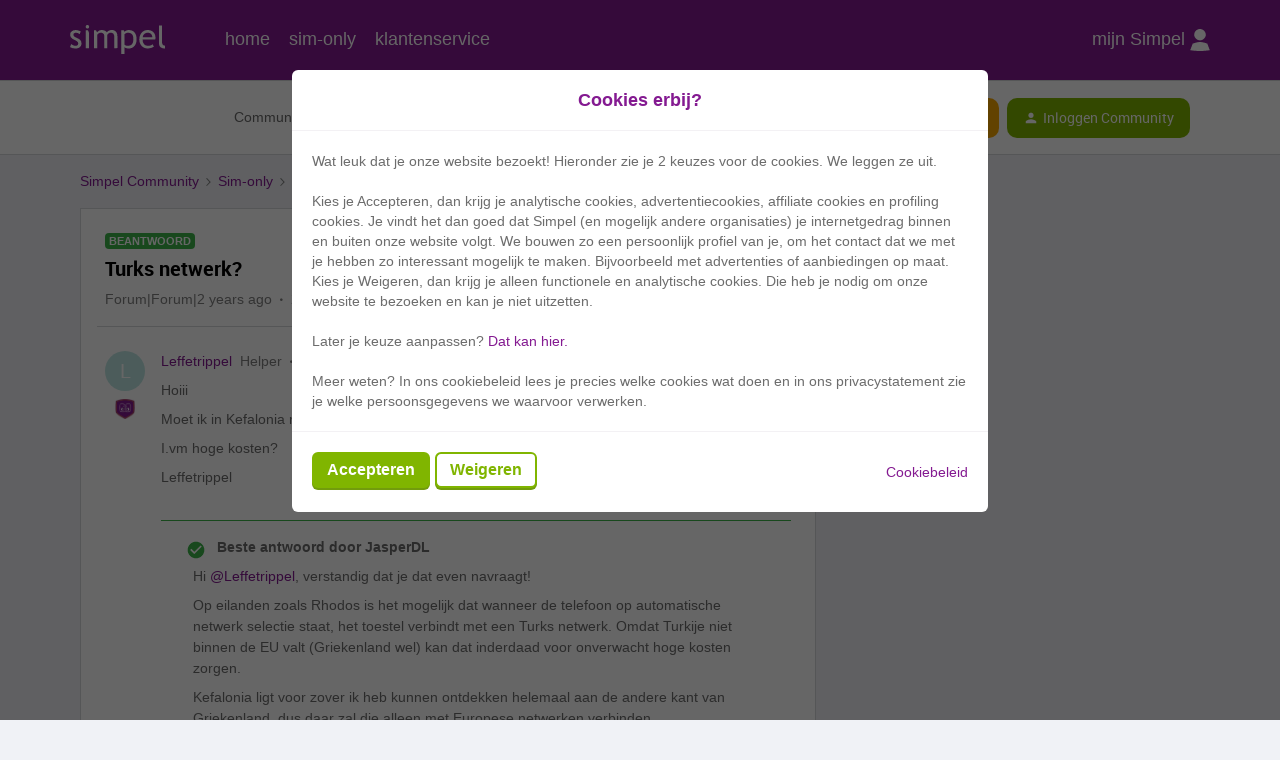

--- FILE ---
content_type: text/html; charset=UTF-8
request_url: https://community.simpel.nl/buitenland-12/turks-netwerk-3958?postid=13100
body_size: 36492
content:
<!DOCTYPE html>
<html lang="nl">
<head>
                        <meta name="robots" content="index, follow" />
                    <!-- Google Consent Mode -->
<script data-cookieconsent="ignore">

    window.dataLayer = window.dataLayer || [];

    function gtag() {

        dataLayer.push(arguments);

    }

    gtag("consent", "default", {

        ad_storage: "denied",

        analytics_storage: "denied",

        wait_for_update: 500

    });

    gtag("set", "ads_data_redaction", true);

</script>
<!-- End Google Consent mode  -->
<!-- Google Tag Manager -->
<script>(function(w,d,s,l,i){w[l]=w[l]||[];w[l].push({'gtm.start':
new Date().getTime(),event:'gtm.js'});var f=d.getElementsByTagName(s)[0],
j=d.createElement(s),dl=l!='dataLayer'?'&l='+l:'';j.async=true;j.src=
'https://www.googletagmanager.com/gtm.js?id='+i+dl;f.parentNode.insertBefore(j,f);
})(window,document,'script','dataLayer','GTM-KS5BL6');</script>
<!-- End Google Tag Manager -->
    
        

<meta charset="UTF-8" />
<meta name="viewport" content="width=device-width, initial-scale=1.0" />
<meta name="format-detection" content="telephone=no">
<meta name="HandheldFriendly" content="true" />
<meta http-equiv="X-UA-Compatible" content="ie=edge"><script type="text/javascript">(window.NREUM||(NREUM={})).init={ajax:{deny_list:["bam.nr-data.net"]},feature_flags:["soft_nav"]};(window.NREUM||(NREUM={})).loader_config={licenseKey:"5364be9000",applicationID:"196024392",browserID:"196024747"};;/*! For license information please see nr-loader-rum-1.308.0.min.js.LICENSE.txt */
(()=>{var e,t,r={163:(e,t,r)=>{"use strict";r.d(t,{j:()=>E});var n=r(384),i=r(1741);var a=r(2555);r(860).K7.genericEvents;const s="experimental.resources",o="register",c=e=>{if(!e||"string"!=typeof e)return!1;try{document.createDocumentFragment().querySelector(e)}catch{return!1}return!0};var d=r(2614),u=r(944),l=r(8122);const f="[data-nr-mask]",g=e=>(0,l.a)(e,(()=>{const e={feature_flags:[],experimental:{allow_registered_children:!1,resources:!1},mask_selector:"*",block_selector:"[data-nr-block]",mask_input_options:{color:!1,date:!1,"datetime-local":!1,email:!1,month:!1,number:!1,range:!1,search:!1,tel:!1,text:!1,time:!1,url:!1,week:!1,textarea:!1,select:!1,password:!0}};return{ajax:{deny_list:void 0,block_internal:!0,enabled:!0,autoStart:!0},api:{get allow_registered_children(){return e.feature_flags.includes(o)||e.experimental.allow_registered_children},set allow_registered_children(t){e.experimental.allow_registered_children=t},duplicate_registered_data:!1},browser_consent_mode:{enabled:!1},distributed_tracing:{enabled:void 0,exclude_newrelic_header:void 0,cors_use_newrelic_header:void 0,cors_use_tracecontext_headers:void 0,allowed_origins:void 0},get feature_flags(){return e.feature_flags},set feature_flags(t){e.feature_flags=t},generic_events:{enabled:!0,autoStart:!0},harvest:{interval:30},jserrors:{enabled:!0,autoStart:!0},logging:{enabled:!0,autoStart:!0},metrics:{enabled:!0,autoStart:!0},obfuscate:void 0,page_action:{enabled:!0},page_view_event:{enabled:!0,autoStart:!0},page_view_timing:{enabled:!0,autoStart:!0},performance:{capture_marks:!1,capture_measures:!1,capture_detail:!0,resources:{get enabled(){return e.feature_flags.includes(s)||e.experimental.resources},set enabled(t){e.experimental.resources=t},asset_types:[],first_party_domains:[],ignore_newrelic:!0}},privacy:{cookies_enabled:!0},proxy:{assets:void 0,beacon:void 0},session:{expiresMs:d.wk,inactiveMs:d.BB},session_replay:{autoStart:!0,enabled:!1,preload:!1,sampling_rate:10,error_sampling_rate:100,collect_fonts:!1,inline_images:!1,fix_stylesheets:!0,mask_all_inputs:!0,get mask_text_selector(){return e.mask_selector},set mask_text_selector(t){c(t)?e.mask_selector="".concat(t,",").concat(f):""===t||null===t?e.mask_selector=f:(0,u.R)(5,t)},get block_class(){return"nr-block"},get ignore_class(){return"nr-ignore"},get mask_text_class(){return"nr-mask"},get block_selector(){return e.block_selector},set block_selector(t){c(t)?e.block_selector+=",".concat(t):""!==t&&(0,u.R)(6,t)},get mask_input_options(){return e.mask_input_options},set mask_input_options(t){t&&"object"==typeof t?e.mask_input_options={...t,password:!0}:(0,u.R)(7,t)}},session_trace:{enabled:!0,autoStart:!0},soft_navigations:{enabled:!0,autoStart:!0},spa:{enabled:!0,autoStart:!0},ssl:void 0,user_actions:{enabled:!0,elementAttributes:["id","className","tagName","type"]}}})());var p=r(6154),m=r(9324);let h=0;const v={buildEnv:m.F3,distMethod:m.Xs,version:m.xv,originTime:p.WN},b={consented:!1},y={appMetadata:{},get consented(){return this.session?.state?.consent||b.consented},set consented(e){b.consented=e},customTransaction:void 0,denyList:void 0,disabled:!1,harvester:void 0,isolatedBacklog:!1,isRecording:!1,loaderType:void 0,maxBytes:3e4,obfuscator:void 0,onerror:void 0,ptid:void 0,releaseIds:{},session:void 0,timeKeeper:void 0,registeredEntities:[],jsAttributesMetadata:{bytes:0},get harvestCount(){return++h}},_=e=>{const t=(0,l.a)(e,y),r=Object.keys(v).reduce((e,t)=>(e[t]={value:v[t],writable:!1,configurable:!0,enumerable:!0},e),{});return Object.defineProperties(t,r)};var w=r(5701);const x=e=>{const t=e.startsWith("http");e+="/",r.p=t?e:"https://"+e};var R=r(7836),k=r(3241);const A={accountID:void 0,trustKey:void 0,agentID:void 0,licenseKey:void 0,applicationID:void 0,xpid:void 0},S=e=>(0,l.a)(e,A),T=new Set;function E(e,t={},r,s){let{init:o,info:c,loader_config:d,runtime:u={},exposed:l=!0}=t;if(!c){const e=(0,n.pV)();o=e.init,c=e.info,d=e.loader_config}e.init=g(o||{}),e.loader_config=S(d||{}),c.jsAttributes??={},p.bv&&(c.jsAttributes.isWorker=!0),e.info=(0,a.D)(c);const f=e.init,m=[c.beacon,c.errorBeacon];T.has(e.agentIdentifier)||(f.proxy.assets&&(x(f.proxy.assets),m.push(f.proxy.assets)),f.proxy.beacon&&m.push(f.proxy.beacon),e.beacons=[...m],function(e){const t=(0,n.pV)();Object.getOwnPropertyNames(i.W.prototype).forEach(r=>{const n=i.W.prototype[r];if("function"!=typeof n||"constructor"===n)return;let a=t[r];e[r]&&!1!==e.exposed&&"micro-agent"!==e.runtime?.loaderType&&(t[r]=(...t)=>{const n=e[r](...t);return a?a(...t):n})})}(e),(0,n.US)("activatedFeatures",w.B)),u.denyList=[...f.ajax.deny_list||[],...f.ajax.block_internal?m:[]],u.ptid=e.agentIdentifier,u.loaderType=r,e.runtime=_(u),T.has(e.agentIdentifier)||(e.ee=R.ee.get(e.agentIdentifier),e.exposed=l,(0,k.W)({agentIdentifier:e.agentIdentifier,drained:!!w.B?.[e.agentIdentifier],type:"lifecycle",name:"initialize",feature:void 0,data:e.config})),T.add(e.agentIdentifier)}},384:(e,t,r)=>{"use strict";r.d(t,{NT:()=>s,US:()=>u,Zm:()=>o,bQ:()=>d,dV:()=>c,pV:()=>l});var n=r(6154),i=r(1863),a=r(1910);const s={beacon:"bam.nr-data.net",errorBeacon:"bam.nr-data.net"};function o(){return n.gm.NREUM||(n.gm.NREUM={}),void 0===n.gm.newrelic&&(n.gm.newrelic=n.gm.NREUM),n.gm.NREUM}function c(){let e=o();return e.o||(e.o={ST:n.gm.setTimeout,SI:n.gm.setImmediate||n.gm.setInterval,CT:n.gm.clearTimeout,XHR:n.gm.XMLHttpRequest,REQ:n.gm.Request,EV:n.gm.Event,PR:n.gm.Promise,MO:n.gm.MutationObserver,FETCH:n.gm.fetch,WS:n.gm.WebSocket},(0,a.i)(...Object.values(e.o))),e}function d(e,t){let r=o();r.initializedAgents??={},t.initializedAt={ms:(0,i.t)(),date:new Date},r.initializedAgents[e]=t}function u(e,t){o()[e]=t}function l(){return function(){let e=o();const t=e.info||{};e.info={beacon:s.beacon,errorBeacon:s.errorBeacon,...t}}(),function(){let e=o();const t=e.init||{};e.init={...t}}(),c(),function(){let e=o();const t=e.loader_config||{};e.loader_config={...t}}(),o()}},782:(e,t,r)=>{"use strict";r.d(t,{T:()=>n});const n=r(860).K7.pageViewTiming},860:(e,t,r)=>{"use strict";r.d(t,{$J:()=>u,K7:()=>c,P3:()=>d,XX:()=>i,Yy:()=>o,df:()=>a,qY:()=>n,v4:()=>s});const n="events",i="jserrors",a="browser/blobs",s="rum",o="browser/logs",c={ajax:"ajax",genericEvents:"generic_events",jserrors:i,logging:"logging",metrics:"metrics",pageAction:"page_action",pageViewEvent:"page_view_event",pageViewTiming:"page_view_timing",sessionReplay:"session_replay",sessionTrace:"session_trace",softNav:"soft_navigations",spa:"spa"},d={[c.pageViewEvent]:1,[c.pageViewTiming]:2,[c.metrics]:3,[c.jserrors]:4,[c.spa]:5,[c.ajax]:6,[c.sessionTrace]:7,[c.softNav]:8,[c.sessionReplay]:9,[c.logging]:10,[c.genericEvents]:11},u={[c.pageViewEvent]:s,[c.pageViewTiming]:n,[c.ajax]:n,[c.spa]:n,[c.softNav]:n,[c.metrics]:i,[c.jserrors]:i,[c.sessionTrace]:a,[c.sessionReplay]:a,[c.logging]:o,[c.genericEvents]:"ins"}},944:(e,t,r)=>{"use strict";r.d(t,{R:()=>i});var n=r(3241);function i(e,t){"function"==typeof console.debug&&(console.debug("New Relic Warning: https://github.com/newrelic/newrelic-browser-agent/blob/main/docs/warning-codes.md#".concat(e),t),(0,n.W)({agentIdentifier:null,drained:null,type:"data",name:"warn",feature:"warn",data:{code:e,secondary:t}}))}},1687:(e,t,r)=>{"use strict";r.d(t,{Ak:()=>d,Ze:()=>f,x3:()=>u});var n=r(3241),i=r(7836),a=r(3606),s=r(860),o=r(2646);const c={};function d(e,t){const r={staged:!1,priority:s.P3[t]||0};l(e),c[e].get(t)||c[e].set(t,r)}function u(e,t){e&&c[e]&&(c[e].get(t)&&c[e].delete(t),p(e,t,!1),c[e].size&&g(e))}function l(e){if(!e)throw new Error("agentIdentifier required");c[e]||(c[e]=new Map)}function f(e="",t="feature",r=!1){if(l(e),!e||!c[e].get(t)||r)return p(e,t);c[e].get(t).staged=!0,g(e)}function g(e){const t=Array.from(c[e]);t.every(([e,t])=>t.staged)&&(t.sort((e,t)=>e[1].priority-t[1].priority),t.forEach(([t])=>{c[e].delete(t),p(e,t)}))}function p(e,t,r=!0){const s=e?i.ee.get(e):i.ee,c=a.i.handlers;if(!s.aborted&&s.backlog&&c){if((0,n.W)({agentIdentifier:e,type:"lifecycle",name:"drain",feature:t}),r){const e=s.backlog[t],r=c[t];if(r){for(let t=0;e&&t<e.length;++t)m(e[t],r);Object.entries(r).forEach(([e,t])=>{Object.values(t||{}).forEach(t=>{t[0]?.on&&t[0]?.context()instanceof o.y&&t[0].on(e,t[1])})})}}s.isolatedBacklog||delete c[t],s.backlog[t]=null,s.emit("drain-"+t,[])}}function m(e,t){var r=e[1];Object.values(t[r]||{}).forEach(t=>{var r=e[0];if(t[0]===r){var n=t[1],i=e[3],a=e[2];n.apply(i,a)}})}},1738:(e,t,r)=>{"use strict";r.d(t,{U:()=>g,Y:()=>f});var n=r(3241),i=r(9908),a=r(1863),s=r(944),o=r(5701),c=r(3969),d=r(8362),u=r(860),l=r(4261);function f(e,t,r,a){const f=a||r;!f||f[e]&&f[e]!==d.d.prototype[e]||(f[e]=function(){(0,i.p)(c.xV,["API/"+e+"/called"],void 0,u.K7.metrics,r.ee),(0,n.W)({agentIdentifier:r.agentIdentifier,drained:!!o.B?.[r.agentIdentifier],type:"data",name:"api",feature:l.Pl+e,data:{}});try{return t.apply(this,arguments)}catch(e){(0,s.R)(23,e)}})}function g(e,t,r,n,s){const o=e.info;null===r?delete o.jsAttributes[t]:o.jsAttributes[t]=r,(s||null===r)&&(0,i.p)(l.Pl+n,[(0,a.t)(),t,r],void 0,"session",e.ee)}},1741:(e,t,r)=>{"use strict";r.d(t,{W:()=>a});var n=r(944),i=r(4261);class a{#e(e,...t){if(this[e]!==a.prototype[e])return this[e](...t);(0,n.R)(35,e)}addPageAction(e,t){return this.#e(i.hG,e,t)}register(e){return this.#e(i.eY,e)}recordCustomEvent(e,t){return this.#e(i.fF,e,t)}setPageViewName(e,t){return this.#e(i.Fw,e,t)}setCustomAttribute(e,t,r){return this.#e(i.cD,e,t,r)}noticeError(e,t){return this.#e(i.o5,e,t)}setUserId(e,t=!1){return this.#e(i.Dl,e,t)}setApplicationVersion(e){return this.#e(i.nb,e)}setErrorHandler(e){return this.#e(i.bt,e)}addRelease(e,t){return this.#e(i.k6,e,t)}log(e,t){return this.#e(i.$9,e,t)}start(){return this.#e(i.d3)}finished(e){return this.#e(i.BL,e)}recordReplay(){return this.#e(i.CH)}pauseReplay(){return this.#e(i.Tb)}addToTrace(e){return this.#e(i.U2,e)}setCurrentRouteName(e){return this.#e(i.PA,e)}interaction(e){return this.#e(i.dT,e)}wrapLogger(e,t,r){return this.#e(i.Wb,e,t,r)}measure(e,t){return this.#e(i.V1,e,t)}consent(e){return this.#e(i.Pv,e)}}},1863:(e,t,r)=>{"use strict";function n(){return Math.floor(performance.now())}r.d(t,{t:()=>n})},1910:(e,t,r)=>{"use strict";r.d(t,{i:()=>a});var n=r(944);const i=new Map;function a(...e){return e.every(e=>{if(i.has(e))return i.get(e);const t="function"==typeof e?e.toString():"",r=t.includes("[native code]"),a=t.includes("nrWrapper");return r||a||(0,n.R)(64,e?.name||t),i.set(e,r),r})}},2555:(e,t,r)=>{"use strict";r.d(t,{D:()=>o,f:()=>s});var n=r(384),i=r(8122);const a={beacon:n.NT.beacon,errorBeacon:n.NT.errorBeacon,licenseKey:void 0,applicationID:void 0,sa:void 0,queueTime:void 0,applicationTime:void 0,ttGuid:void 0,user:void 0,account:void 0,product:void 0,extra:void 0,jsAttributes:{},userAttributes:void 0,atts:void 0,transactionName:void 0,tNamePlain:void 0};function s(e){try{return!!e.licenseKey&&!!e.errorBeacon&&!!e.applicationID}catch(e){return!1}}const o=e=>(0,i.a)(e,a)},2614:(e,t,r)=>{"use strict";r.d(t,{BB:()=>s,H3:()=>n,g:()=>d,iL:()=>c,tS:()=>o,uh:()=>i,wk:()=>a});const n="NRBA",i="SESSION",a=144e5,s=18e5,o={STARTED:"session-started",PAUSE:"session-pause",RESET:"session-reset",RESUME:"session-resume",UPDATE:"session-update"},c={SAME_TAB:"same-tab",CROSS_TAB:"cross-tab"},d={OFF:0,FULL:1,ERROR:2}},2646:(e,t,r)=>{"use strict";r.d(t,{y:()=>n});class n{constructor(e){this.contextId=e}}},2843:(e,t,r)=>{"use strict";r.d(t,{G:()=>a,u:()=>i});var n=r(3878);function i(e,t=!1,r,i){(0,n.DD)("visibilitychange",function(){if(t)return void("hidden"===document.visibilityState&&e());e(document.visibilityState)},r,i)}function a(e,t,r){(0,n.sp)("pagehide",e,t,r)}},3241:(e,t,r)=>{"use strict";r.d(t,{W:()=>a});var n=r(6154);const i="newrelic";function a(e={}){try{n.gm.dispatchEvent(new CustomEvent(i,{detail:e}))}catch(e){}}},3606:(e,t,r)=>{"use strict";r.d(t,{i:()=>a});var n=r(9908);a.on=s;var i=a.handlers={};function a(e,t,r,a){s(a||n.d,i,e,t,r)}function s(e,t,r,i,a){a||(a="feature"),e||(e=n.d);var s=t[a]=t[a]||{};(s[r]=s[r]||[]).push([e,i])}},3878:(e,t,r)=>{"use strict";function n(e,t){return{capture:e,passive:!1,signal:t}}function i(e,t,r=!1,i){window.addEventListener(e,t,n(r,i))}function a(e,t,r=!1,i){document.addEventListener(e,t,n(r,i))}r.d(t,{DD:()=>a,jT:()=>n,sp:()=>i})},3969:(e,t,r)=>{"use strict";r.d(t,{TZ:()=>n,XG:()=>o,rs:()=>i,xV:()=>s,z_:()=>a});const n=r(860).K7.metrics,i="sm",a="cm",s="storeSupportabilityMetrics",o="storeEventMetrics"},4234:(e,t,r)=>{"use strict";r.d(t,{W:()=>a});var n=r(7836),i=r(1687);class a{constructor(e,t){this.agentIdentifier=e,this.ee=n.ee.get(e),this.featureName=t,this.blocked=!1}deregisterDrain(){(0,i.x3)(this.agentIdentifier,this.featureName)}}},4261:(e,t,r)=>{"use strict";r.d(t,{$9:()=>d,BL:()=>o,CH:()=>g,Dl:()=>_,Fw:()=>y,PA:()=>h,Pl:()=>n,Pv:()=>k,Tb:()=>l,U2:()=>a,V1:()=>R,Wb:()=>x,bt:()=>b,cD:()=>v,d3:()=>w,dT:()=>c,eY:()=>p,fF:()=>f,hG:()=>i,k6:()=>s,nb:()=>m,o5:()=>u});const n="api-",i="addPageAction",a="addToTrace",s="addRelease",o="finished",c="interaction",d="log",u="noticeError",l="pauseReplay",f="recordCustomEvent",g="recordReplay",p="register",m="setApplicationVersion",h="setCurrentRouteName",v="setCustomAttribute",b="setErrorHandler",y="setPageViewName",_="setUserId",w="start",x="wrapLogger",R="measure",k="consent"},5289:(e,t,r)=>{"use strict";r.d(t,{GG:()=>s,Qr:()=>c,sB:()=>o});var n=r(3878),i=r(6389);function a(){return"undefined"==typeof document||"complete"===document.readyState}function s(e,t){if(a())return e();const r=(0,i.J)(e),s=setInterval(()=>{a()&&(clearInterval(s),r())},500);(0,n.sp)("load",r,t)}function o(e){if(a())return e();(0,n.DD)("DOMContentLoaded",e)}function c(e){if(a())return e();(0,n.sp)("popstate",e)}},5607:(e,t,r)=>{"use strict";r.d(t,{W:()=>n});const n=(0,r(9566).bz)()},5701:(e,t,r)=>{"use strict";r.d(t,{B:()=>a,t:()=>s});var n=r(3241);const i=new Set,a={};function s(e,t){const r=t.agentIdentifier;a[r]??={},e&&"object"==typeof e&&(i.has(r)||(t.ee.emit("rumresp",[e]),a[r]=e,i.add(r),(0,n.W)({agentIdentifier:r,loaded:!0,drained:!0,type:"lifecycle",name:"load",feature:void 0,data:e})))}},6154:(e,t,r)=>{"use strict";r.d(t,{OF:()=>c,RI:()=>i,WN:()=>u,bv:()=>a,eN:()=>l,gm:()=>s,mw:()=>o,sb:()=>d});var n=r(1863);const i="undefined"!=typeof window&&!!window.document,a="undefined"!=typeof WorkerGlobalScope&&("undefined"!=typeof self&&self instanceof WorkerGlobalScope&&self.navigator instanceof WorkerNavigator||"undefined"!=typeof globalThis&&globalThis instanceof WorkerGlobalScope&&globalThis.navigator instanceof WorkerNavigator),s=i?window:"undefined"!=typeof WorkerGlobalScope&&("undefined"!=typeof self&&self instanceof WorkerGlobalScope&&self||"undefined"!=typeof globalThis&&globalThis instanceof WorkerGlobalScope&&globalThis),o=Boolean("hidden"===s?.document?.visibilityState),c=/iPad|iPhone|iPod/.test(s.navigator?.userAgent),d=c&&"undefined"==typeof SharedWorker,u=((()=>{const e=s.navigator?.userAgent?.match(/Firefox[/\s](\d+\.\d+)/);Array.isArray(e)&&e.length>=2&&e[1]})(),Date.now()-(0,n.t)()),l=()=>"undefined"!=typeof PerformanceNavigationTiming&&s?.performance?.getEntriesByType("navigation")?.[0]?.responseStart},6389:(e,t,r)=>{"use strict";function n(e,t=500,r={}){const n=r?.leading||!1;let i;return(...r)=>{n&&void 0===i&&(e.apply(this,r),i=setTimeout(()=>{i=clearTimeout(i)},t)),n||(clearTimeout(i),i=setTimeout(()=>{e.apply(this,r)},t))}}function i(e){let t=!1;return(...r)=>{t||(t=!0,e.apply(this,r))}}r.d(t,{J:()=>i,s:()=>n})},6630:(e,t,r)=>{"use strict";r.d(t,{T:()=>n});const n=r(860).K7.pageViewEvent},7699:(e,t,r)=>{"use strict";r.d(t,{It:()=>a,KC:()=>o,No:()=>i,qh:()=>s});var n=r(860);const i=16e3,a=1e6,s="SESSION_ERROR",o={[n.K7.logging]:!0,[n.K7.genericEvents]:!1,[n.K7.jserrors]:!1,[n.K7.ajax]:!1}},7836:(e,t,r)=>{"use strict";r.d(t,{P:()=>o,ee:()=>c});var n=r(384),i=r(8990),a=r(2646),s=r(5607);const o="nr@context:".concat(s.W),c=function e(t,r){var n={},s={},u={},l=!1;try{l=16===r.length&&d.initializedAgents?.[r]?.runtime.isolatedBacklog}catch(e){}var f={on:p,addEventListener:p,removeEventListener:function(e,t){var r=n[e];if(!r)return;for(var i=0;i<r.length;i++)r[i]===t&&r.splice(i,1)},emit:function(e,r,n,i,a){!1!==a&&(a=!0);if(c.aborted&&!i)return;t&&a&&t.emit(e,r,n);var o=g(n);m(e).forEach(e=>{e.apply(o,r)});var d=v()[s[e]];d&&d.push([f,e,r,o]);return o},get:h,listeners:m,context:g,buffer:function(e,t){const r=v();if(t=t||"feature",f.aborted)return;Object.entries(e||{}).forEach(([e,n])=>{s[n]=t,t in r||(r[t]=[])})},abort:function(){f._aborted=!0,Object.keys(f.backlog).forEach(e=>{delete f.backlog[e]})},isBuffering:function(e){return!!v()[s[e]]},debugId:r,backlog:l?{}:t&&"object"==typeof t.backlog?t.backlog:{},isolatedBacklog:l};return Object.defineProperty(f,"aborted",{get:()=>{let e=f._aborted||!1;return e||(t&&(e=t.aborted),e)}}),f;function g(e){return e&&e instanceof a.y?e:e?(0,i.I)(e,o,()=>new a.y(o)):new a.y(o)}function p(e,t){n[e]=m(e).concat(t)}function m(e){return n[e]||[]}function h(t){return u[t]=u[t]||e(f,t)}function v(){return f.backlog}}(void 0,"globalEE"),d=(0,n.Zm)();d.ee||(d.ee=c)},8122:(e,t,r)=>{"use strict";r.d(t,{a:()=>i});var n=r(944);function i(e,t){try{if(!e||"object"!=typeof e)return(0,n.R)(3);if(!t||"object"!=typeof t)return(0,n.R)(4);const r=Object.create(Object.getPrototypeOf(t),Object.getOwnPropertyDescriptors(t)),a=0===Object.keys(r).length?e:r;for(let s in a)if(void 0!==e[s])try{if(null===e[s]){r[s]=null;continue}Array.isArray(e[s])&&Array.isArray(t[s])?r[s]=Array.from(new Set([...e[s],...t[s]])):"object"==typeof e[s]&&"object"==typeof t[s]?r[s]=i(e[s],t[s]):r[s]=e[s]}catch(e){r[s]||(0,n.R)(1,e)}return r}catch(e){(0,n.R)(2,e)}}},8362:(e,t,r)=>{"use strict";r.d(t,{d:()=>a});var n=r(9566),i=r(1741);class a extends i.W{agentIdentifier=(0,n.LA)(16)}},8374:(e,t,r)=>{r.nc=(()=>{try{return document?.currentScript?.nonce}catch(e){}return""})()},8990:(e,t,r)=>{"use strict";r.d(t,{I:()=>i});var n=Object.prototype.hasOwnProperty;function i(e,t,r){if(n.call(e,t))return e[t];var i=r();if(Object.defineProperty&&Object.keys)try{return Object.defineProperty(e,t,{value:i,writable:!0,enumerable:!1}),i}catch(e){}return e[t]=i,i}},9324:(e,t,r)=>{"use strict";r.d(t,{F3:()=>i,Xs:()=>a,xv:()=>n});const n="1.308.0",i="PROD",a="CDN"},9566:(e,t,r)=>{"use strict";r.d(t,{LA:()=>o,bz:()=>s});var n=r(6154);const i="xxxxxxxx-xxxx-4xxx-yxxx-xxxxxxxxxxxx";function a(e,t){return e?15&e[t]:16*Math.random()|0}function s(){const e=n.gm?.crypto||n.gm?.msCrypto;let t,r=0;return e&&e.getRandomValues&&(t=e.getRandomValues(new Uint8Array(30))),i.split("").map(e=>"x"===e?a(t,r++).toString(16):"y"===e?(3&a()|8).toString(16):e).join("")}function o(e){const t=n.gm?.crypto||n.gm?.msCrypto;let r,i=0;t&&t.getRandomValues&&(r=t.getRandomValues(new Uint8Array(e)));const s=[];for(var o=0;o<e;o++)s.push(a(r,i++).toString(16));return s.join("")}},9908:(e,t,r)=>{"use strict";r.d(t,{d:()=>n,p:()=>i});var n=r(7836).ee.get("handle");function i(e,t,r,i,a){a?(a.buffer([e],i),a.emit(e,t,r)):(n.buffer([e],i),n.emit(e,t,r))}}},n={};function i(e){var t=n[e];if(void 0!==t)return t.exports;var a=n[e]={exports:{}};return r[e](a,a.exports,i),a.exports}i.m=r,i.d=(e,t)=>{for(var r in t)i.o(t,r)&&!i.o(e,r)&&Object.defineProperty(e,r,{enumerable:!0,get:t[r]})},i.f={},i.e=e=>Promise.all(Object.keys(i.f).reduce((t,r)=>(i.f[r](e,t),t),[])),i.u=e=>"nr-rum-1.308.0.min.js",i.o=(e,t)=>Object.prototype.hasOwnProperty.call(e,t),e={},t="NRBA-1.308.0.PROD:",i.l=(r,n,a,s)=>{if(e[r])e[r].push(n);else{var o,c;if(void 0!==a)for(var d=document.getElementsByTagName("script"),u=0;u<d.length;u++){var l=d[u];if(l.getAttribute("src")==r||l.getAttribute("data-webpack")==t+a){o=l;break}}if(!o){c=!0;var f={296:"sha512-+MIMDsOcckGXa1EdWHqFNv7P+JUkd5kQwCBr3KE6uCvnsBNUrdSt4a/3/L4j4TxtnaMNjHpza2/erNQbpacJQA=="};(o=document.createElement("script")).charset="utf-8",i.nc&&o.setAttribute("nonce",i.nc),o.setAttribute("data-webpack",t+a),o.src=r,0!==o.src.indexOf(window.location.origin+"/")&&(o.crossOrigin="anonymous"),f[s]&&(o.integrity=f[s])}e[r]=[n];var g=(t,n)=>{o.onerror=o.onload=null,clearTimeout(p);var i=e[r];if(delete e[r],o.parentNode&&o.parentNode.removeChild(o),i&&i.forEach(e=>e(n)),t)return t(n)},p=setTimeout(g.bind(null,void 0,{type:"timeout",target:o}),12e4);o.onerror=g.bind(null,o.onerror),o.onload=g.bind(null,o.onload),c&&document.head.appendChild(o)}},i.r=e=>{"undefined"!=typeof Symbol&&Symbol.toStringTag&&Object.defineProperty(e,Symbol.toStringTag,{value:"Module"}),Object.defineProperty(e,"__esModule",{value:!0})},i.p="https://js-agent.newrelic.com/",(()=>{var e={374:0,840:0};i.f.j=(t,r)=>{var n=i.o(e,t)?e[t]:void 0;if(0!==n)if(n)r.push(n[2]);else{var a=new Promise((r,i)=>n=e[t]=[r,i]);r.push(n[2]=a);var s=i.p+i.u(t),o=new Error;i.l(s,r=>{if(i.o(e,t)&&(0!==(n=e[t])&&(e[t]=void 0),n)){var a=r&&("load"===r.type?"missing":r.type),s=r&&r.target&&r.target.src;o.message="Loading chunk "+t+" failed: ("+a+": "+s+")",o.name="ChunkLoadError",o.type=a,o.request=s,n[1](o)}},"chunk-"+t,t)}};var t=(t,r)=>{var n,a,[s,o,c]=r,d=0;if(s.some(t=>0!==e[t])){for(n in o)i.o(o,n)&&(i.m[n]=o[n]);if(c)c(i)}for(t&&t(r);d<s.length;d++)a=s[d],i.o(e,a)&&e[a]&&e[a][0](),e[a]=0},r=self["webpackChunk:NRBA-1.308.0.PROD"]=self["webpackChunk:NRBA-1.308.0.PROD"]||[];r.forEach(t.bind(null,0)),r.push=t.bind(null,r.push.bind(r))})(),(()=>{"use strict";i(8374);var e=i(8362),t=i(860);const r=Object.values(t.K7);var n=i(163);var a=i(9908),s=i(1863),o=i(4261),c=i(1738);var d=i(1687),u=i(4234),l=i(5289),f=i(6154),g=i(944),p=i(384);const m=e=>f.RI&&!0===e?.privacy.cookies_enabled;function h(e){return!!(0,p.dV)().o.MO&&m(e)&&!0===e?.session_trace.enabled}var v=i(6389),b=i(7699);class y extends u.W{constructor(e,t){super(e.agentIdentifier,t),this.agentRef=e,this.abortHandler=void 0,this.featAggregate=void 0,this.loadedSuccessfully=void 0,this.onAggregateImported=new Promise(e=>{this.loadedSuccessfully=e}),this.deferred=Promise.resolve(),!1===e.init[this.featureName].autoStart?this.deferred=new Promise((t,r)=>{this.ee.on("manual-start-all",(0,v.J)(()=>{(0,d.Ak)(e.agentIdentifier,this.featureName),t()}))}):(0,d.Ak)(e.agentIdentifier,t)}importAggregator(e,t,r={}){if(this.featAggregate)return;const n=async()=>{let n;await this.deferred;try{if(m(e.init)){const{setupAgentSession:t}=await i.e(296).then(i.bind(i,3305));n=t(e)}}catch(e){(0,g.R)(20,e),this.ee.emit("internal-error",[e]),(0,a.p)(b.qh,[e],void 0,this.featureName,this.ee)}try{if(!this.#t(this.featureName,n,e.init))return(0,d.Ze)(this.agentIdentifier,this.featureName),void this.loadedSuccessfully(!1);const{Aggregate:i}=await t();this.featAggregate=new i(e,r),e.runtime.harvester.initializedAggregates.push(this.featAggregate),this.loadedSuccessfully(!0)}catch(e){(0,g.R)(34,e),this.abortHandler?.(),(0,d.Ze)(this.agentIdentifier,this.featureName,!0),this.loadedSuccessfully(!1),this.ee&&this.ee.abort()}};f.RI?(0,l.GG)(()=>n(),!0):n()}#t(e,r,n){if(this.blocked)return!1;switch(e){case t.K7.sessionReplay:return h(n)&&!!r;case t.K7.sessionTrace:return!!r;default:return!0}}}var _=i(6630),w=i(2614),x=i(3241);class R extends y{static featureName=_.T;constructor(e){var t;super(e,_.T),this.setupInspectionEvents(e.agentIdentifier),t=e,(0,c.Y)(o.Fw,function(e,r){"string"==typeof e&&("/"!==e.charAt(0)&&(e="/"+e),t.runtime.customTransaction=(r||"http://custom.transaction")+e,(0,a.p)(o.Pl+o.Fw,[(0,s.t)()],void 0,void 0,t.ee))},t),this.importAggregator(e,()=>i.e(296).then(i.bind(i,3943)))}setupInspectionEvents(e){const t=(t,r)=>{t&&(0,x.W)({agentIdentifier:e,timeStamp:t.timeStamp,loaded:"complete"===t.target.readyState,type:"window",name:r,data:t.target.location+""})};(0,l.sB)(e=>{t(e,"DOMContentLoaded")}),(0,l.GG)(e=>{t(e,"load")}),(0,l.Qr)(e=>{t(e,"navigate")}),this.ee.on(w.tS.UPDATE,(t,r)=>{(0,x.W)({agentIdentifier:e,type:"lifecycle",name:"session",data:r})})}}class k extends e.d{constructor(e){var t;(super(),f.gm)?(this.features={},(0,p.bQ)(this.agentIdentifier,this),this.desiredFeatures=new Set(e.features||[]),this.desiredFeatures.add(R),(0,n.j)(this,e,e.loaderType||"agent"),t=this,(0,c.Y)(o.cD,function(e,r,n=!1){if("string"==typeof e){if(["string","number","boolean"].includes(typeof r)||null===r)return(0,c.U)(t,e,r,o.cD,n);(0,g.R)(40,typeof r)}else(0,g.R)(39,typeof e)},t),function(e){(0,c.Y)(o.Dl,function(t,r=!1){if("string"!=typeof t&&null!==t)return void(0,g.R)(41,typeof t);const n=e.info.jsAttributes["enduser.id"];r&&null!=n&&n!==t?(0,a.p)(o.Pl+"setUserIdAndResetSession",[t],void 0,"session",e.ee):(0,c.U)(e,"enduser.id",t,o.Dl,!0)},e)}(this),function(e){(0,c.Y)(o.nb,function(t){if("string"==typeof t||null===t)return(0,c.U)(e,"application.version",t,o.nb,!1);(0,g.R)(42,typeof t)},e)}(this),function(e){(0,c.Y)(o.d3,function(){e.ee.emit("manual-start-all")},e)}(this),function(e){(0,c.Y)(o.Pv,function(t=!0){if("boolean"==typeof t){if((0,a.p)(o.Pl+o.Pv,[t],void 0,"session",e.ee),e.runtime.consented=t,t){const t=e.features.page_view_event;t.onAggregateImported.then(e=>{const r=t.featAggregate;e&&!r.sentRum&&r.sendRum()})}}else(0,g.R)(65,typeof t)},e)}(this),this.run()):(0,g.R)(21)}get config(){return{info:this.info,init:this.init,loader_config:this.loader_config,runtime:this.runtime}}get api(){return this}run(){try{const e=function(e){const t={};return r.forEach(r=>{t[r]=!!e[r]?.enabled}),t}(this.init),n=[...this.desiredFeatures];n.sort((e,r)=>t.P3[e.featureName]-t.P3[r.featureName]),n.forEach(r=>{if(!e[r.featureName]&&r.featureName!==t.K7.pageViewEvent)return;if(r.featureName===t.K7.spa)return void(0,g.R)(67);const n=function(e){switch(e){case t.K7.ajax:return[t.K7.jserrors];case t.K7.sessionTrace:return[t.K7.ajax,t.K7.pageViewEvent];case t.K7.sessionReplay:return[t.K7.sessionTrace];case t.K7.pageViewTiming:return[t.K7.pageViewEvent];default:return[]}}(r.featureName).filter(e=>!(e in this.features));n.length>0&&(0,g.R)(36,{targetFeature:r.featureName,missingDependencies:n}),this.features[r.featureName]=new r(this)})}catch(e){(0,g.R)(22,e);for(const e in this.features)this.features[e].abortHandler?.();const t=(0,p.Zm)();delete t.initializedAgents[this.agentIdentifier]?.features,delete this.sharedAggregator;return t.ee.get(this.agentIdentifier).abort(),!1}}}var A=i(2843),S=i(782);class T extends y{static featureName=S.T;constructor(e){super(e,S.T),f.RI&&((0,A.u)(()=>(0,a.p)("docHidden",[(0,s.t)()],void 0,S.T,this.ee),!0),(0,A.G)(()=>(0,a.p)("winPagehide",[(0,s.t)()],void 0,S.T,this.ee)),this.importAggregator(e,()=>i.e(296).then(i.bind(i,2117))))}}var E=i(3969);class I extends y{static featureName=E.TZ;constructor(e){super(e,E.TZ),f.RI&&document.addEventListener("securitypolicyviolation",e=>{(0,a.p)(E.xV,["Generic/CSPViolation/Detected"],void 0,this.featureName,this.ee)}),this.importAggregator(e,()=>i.e(296).then(i.bind(i,9623)))}}new k({features:[R,T,I],loaderType:"lite"})})()})();</script>

<link rel="shortcut icon" type="image/png" href="https://uploads-eu-west-1.insided.com/simpel-nl/attachment/881c6db1-3bd3-41ab-82a1-4842939d589d_thumb.png" />
<title>Turks netwerk? | Simpel Community</title>
<meta name="description" content="HoiiiMoet ik in Kefalonia rekening houden met een Turks netwerk?I.vm hoge kosten?Leffetrippel">

<meta property="og:title" content="Turks netwerk? | Simpel Community"/>
<meta property="og:type" content="article" />
<meta property="og:url" content="https://community.simpel.nl/buitenland-12/turks-netwerk-3958?postid=13100"/>
<meta property="og:description" content="HoiiiMoet ik in Kefalonia rekening houden met een Turks netwerk?I.vm hoge kosten?Leffetrippel" />
<meta property="og:image" content="https://uploads-eu-west-1.insided.com/simpel-nl/attachment/33a7a28b-322e-447e-8a8d-ce552342ea5f_thumb.png"/>
<meta property="og:image:secure_url" content="https://uploads-eu-west-1.insided.com/simpel-nl/attachment/33a7a28b-322e-447e-8a8d-ce552342ea5f_thumb.png"/>
    <meta property="fb:app_id" content="2214748651882383"/>


    <link rel="canonical" href="https://community.simpel.nl/buitenland-12/turks-netwerk-3958" />

        
<style id="css-variables">@font-face{ font-family:Roboto; src:url(https://d2cn40jarzxub5.cloudfront.net/_fonts/fonts/roboto/bold/Roboto-Bold-webfont.eot); src:url(https://d2cn40jarzxub5.cloudfront.net/_fonts/fonts/roboto/bold/Roboto-Bold-webfont.eot#iefix) format("embedded-opentype"),url(https://d2cn40jarzxub5.cloudfront.net/_fonts/fonts/roboto/bold/Roboto-Bold-webfont.woff) format("woff"),url(https://d2cn40jarzxub5.cloudfront.net/_fonts/fonts/roboto/bold/Roboto-Bold-webfont.ttf) format("truetype"),url(https://d2cn40jarzxub5.cloudfront.net/_fonts/fonts/roboto/bold/Roboto-Bold-webfont.svg#2dumbregular) format("svg"); font-style:normal; font-weight:700 } @font-face{ font-family:Roboto; src:url(https://d2cn40jarzxub5.cloudfront.net/_fonts/fonts/roboto/bolditalic/Roboto-BoldItalic-webfont.eot); src:url(https://d2cn40jarzxub5.cloudfront.net/_fonts/fonts/roboto/bolditalic/Roboto-BoldItalic-webfont.eot#iefix) format("embedded-opentype"),url(https://d2cn40jarzxub5.cloudfront.net/_fonts/fonts/roboto/bolditalic/Roboto-BoldItalic-webfont.woff) format("woff"),url(https://d2cn40jarzxub5.cloudfront.net/_fonts/fonts/roboto/bolditalic/Roboto-BoldItalic-webfont.ttf) format("truetype"),url(https://d2cn40jarzxub5.cloudfront.net/_fonts/fonts/roboto/bolditalic/Roboto-BoldItalic-webfont.svg#2dumbregular) format("svg"); font-style:italic; font-weight:700 } @font-face{ font-family:Roboto; src:url(https://d2cn40jarzxub5.cloudfront.net/_fonts/fonts/fonts/roboto/italic/Roboto-Italic-webfont.eot); src:url(https://d2cn40jarzxub5.cloudfront.net/_fonts/fonts/fonts/roboto/italic/Roboto-Italic-webfont.eot#iefix) format("embedded-opentype"),url(https://d2cn40jarzxub5.cloudfront.net/_fonts/fonts/fonts/roboto/italic/Roboto-Italic-webfont.woff) format("woff"),url(https://d2cn40jarzxub5.cloudfront.net/_fonts/fonts/fonts/roboto/italic/Roboto-Italic-webfont.ttf) format("truetype"),url(https://d2cn40jarzxub5.cloudfront.net/_fonts/fonts/fonts/roboto/italic/Roboto-Italic-webfont.svg#2dumbregular) format("svg"); font-style:italic; font-weight:normal } @font-face{ font-family:Roboto; src:url(https://d2cn40jarzxub5.cloudfront.net/_fonts/fonts/roboto/light/Roboto-Light-webfont.eot); src:url(https://d2cn40jarzxub5.cloudfront.net/_fonts/fonts/roboto/light/Roboto-Light-webfont.eot#iefix) format("embedded-opentype"),url(https://d2cn40jarzxub5.cloudfront.net/_fonts/fonts/roboto/light/Roboto-Light-webfont.woff) format("woff"),url(https://d2cn40jarzxub5.cloudfront.net/_fonts/fonts/roboto/light/Roboto-Light-webfont.ttf) format("truetype"),url(https://d2cn40jarzxub5.cloudfront.net/_fonts/fonts/roboto/light/Roboto-Light-webfont.svg#2dumbregular) format("svg"); font-style:normal; font-weight:300 } @font-face{ font-family:Roboto; src:url(https://d2cn40jarzxub5.cloudfront.net/_fonts/fonts/roboto/medium/Roboto-Medium-webfont.eot); src:url(https://d2cn40jarzxub5.cloudfront.net/_fonts/fonts/roboto/medium/Roboto-Medium-webfont.eot#iefix) format("embedded-opentype"),url(https://d2cn40jarzxub5.cloudfront.net/_fonts/fonts/roboto/medium/Roboto-Medium-webfont.woff) format("woff"),url(https://d2cn40jarzxub5.cloudfront.net/_fonts/fonts/roboto/medium/Roboto-Medium-webfont.ttf) format("truetype"),url(https://d2cn40jarzxub5.cloudfront.net/_fonts/fonts/roboto/medium/Roboto-Medium-webfont.svg#2dumbregular) format("svg"); font-style:normal; font-weight:500 } @font-face{ font-family:Roboto; src:url(https://d2cn40jarzxub5.cloudfront.net/_fonts/fonts/roboto/mediumitalic/Roboto-MediumItalic-webfont.eot); src:url(https://d2cn40jarzxub5.cloudfront.net/_fonts/fonts/roboto/mediumitalic/Roboto-MediumItalic-webfont.eot#iefix) format("embedded-opentype"),url(https://d2cn40jarzxub5.cloudfront.net/_fonts/fonts/roboto/mediumitalic/Roboto-MediumItalic-webfont.woff) format("woff"),url(https://d2cn40jarzxub5.cloudfront.net/_fonts/fonts/roboto/mediumitalic/Roboto-MediumItalic-webfont.ttf) format("truetype"),url(https://d2cn40jarzxub5.cloudfront.net/_fonts/fonts/roboto/mediumitalic/Roboto-MediumItalic-webfont.svg#2dumbregular) format("svg"); font-style:italic; font-weight:500 } @font-face{ font-family:Roboto; src:url(https://d2cn40jarzxub5.cloudfront.net/_fonts/fonts/roboto/regular/Roboto-Regular-webfont.eot); src:url(https://d2cn40jarzxub5.cloudfront.net/_fonts/fonts/roboto/regular/Roboto-Regular-webfont.eot#iefix) format("embedded-opentype"),url(https://d2cn40jarzxub5.cloudfront.net/_fonts/fonts/roboto/regular/Roboto-Regular-webfont.woff) format("woff"),url(https://d2cn40jarzxub5.cloudfront.net/_fonts/fonts/roboto/regular/Roboto-Regular-webfont.ttf) format("truetype"),url(https://d2cn40jarzxub5.cloudfront.net/_fonts/fonts/roboto/regular/Roboto-Regular-webfont.svg#2dumbregular) format("svg"); font-style:normal; font-weight:normal } html {--borderradius-base: 4px;--config--main-border-base-color: #d5d7dbff;--config--main-button-base-font-color: #1a1a1a;--config--main-button-base-font-family: "Circular-Book", "Roboto", Arial, "Helvetica Neue", Helvetica, sans-serif;--config--main-button-base-font-weight: 400;--config--main-button-base-radius: 3px;--config--main-button-base-texttransform: none;--config--main-color-alert: #ed5937ff;--config--main-color-brand: #841a91ff;--config--main-color-brand-secondary: #f7a600ff;--config--main-color-contrast: #2aaae1;--config--main-color-day: #f0f2f6;--config--main-color-day-dark: #ededed;--config--main-color-day-light: #fff;--config--main-color-disabled: #f6f8faff;--config--main-color-dusk: #a7aeb5;--config--main-color-dusk-dark: #616a73;--config--main-color-dusk-light: #d5d7db;--config--main-color-highlighted: #B0DFF3;--config--main-color-info: #f79321ff;--config--main-color-night: #696969ff;--config--main-color-night-inverted: #f5f5f5;--config--main-color-night-light: #2b2b2b;--config--main-color-success: #3cb54aff;--config--main-font-base-lineheight: 1.5;--config--main-font-base-stack: "Helvetica Neue", "Helvetica", Helvetica, Arial, sans-serif;--config--main-font-base-style: normal;--config--main-font-base-weight: normal;--config--main-font-secondary: "Circular-Book", "Roboto", Arial, "Helvetica Neue", Helvetica, sans-serif;--config--main-fonts: @font-face{ font-family:Roboto; src:url(https://d2cn40jarzxub5.cloudfront.net/_fonts/fonts/roboto/bold/Roboto-Bold-webfont.eot); src:url(https://d2cn40jarzxub5.cloudfront.net/_fonts/fonts/roboto/bold/Roboto-Bold-webfont.eot#iefix) format("embedded-opentype"),url(https://d2cn40jarzxub5.cloudfront.net/_fonts/fonts/roboto/bold/Roboto-Bold-webfont.woff) format("woff"),url(https://d2cn40jarzxub5.cloudfront.net/_fonts/fonts/roboto/bold/Roboto-Bold-webfont.ttf) format("truetype"),url(https://d2cn40jarzxub5.cloudfront.net/_fonts/fonts/roboto/bold/Roboto-Bold-webfont.svg#2dumbregular) format("svg"); font-style:normal; font-weight:700 } @font-face{ font-family:Roboto; src:url(https://d2cn40jarzxub5.cloudfront.net/_fonts/fonts/roboto/bolditalic/Roboto-BoldItalic-webfont.eot); src:url(https://d2cn40jarzxub5.cloudfront.net/_fonts/fonts/roboto/bolditalic/Roboto-BoldItalic-webfont.eot#iefix) format("embedded-opentype"),url(https://d2cn40jarzxub5.cloudfront.net/_fonts/fonts/roboto/bolditalic/Roboto-BoldItalic-webfont.woff) format("woff"),url(https://d2cn40jarzxub5.cloudfront.net/_fonts/fonts/roboto/bolditalic/Roboto-BoldItalic-webfont.ttf) format("truetype"),url(https://d2cn40jarzxub5.cloudfront.net/_fonts/fonts/roboto/bolditalic/Roboto-BoldItalic-webfont.svg#2dumbregular) format("svg"); font-style:italic; font-weight:700 } @font-face{ font-family:Roboto; src:url(https://d2cn40jarzxub5.cloudfront.net/_fonts/fonts/fonts/roboto/italic/Roboto-Italic-webfont.eot); src:url(https://d2cn40jarzxub5.cloudfront.net/_fonts/fonts/fonts/roboto/italic/Roboto-Italic-webfont.eot#iefix) format("embedded-opentype"),url(https://d2cn40jarzxub5.cloudfront.net/_fonts/fonts/fonts/roboto/italic/Roboto-Italic-webfont.woff) format("woff"),url(https://d2cn40jarzxub5.cloudfront.net/_fonts/fonts/fonts/roboto/italic/Roboto-Italic-webfont.ttf) format("truetype"),url(https://d2cn40jarzxub5.cloudfront.net/_fonts/fonts/fonts/roboto/italic/Roboto-Italic-webfont.svg#2dumbregular) format("svg"); font-style:italic; font-weight:normal } @font-face{ font-family:Roboto; src:url(https://d2cn40jarzxub5.cloudfront.net/_fonts/fonts/roboto/light/Roboto-Light-webfont.eot); src:url(https://d2cn40jarzxub5.cloudfront.net/_fonts/fonts/roboto/light/Roboto-Light-webfont.eot#iefix) format("embedded-opentype"),url(https://d2cn40jarzxub5.cloudfront.net/_fonts/fonts/roboto/light/Roboto-Light-webfont.woff) format("woff"),url(https://d2cn40jarzxub5.cloudfront.net/_fonts/fonts/roboto/light/Roboto-Light-webfont.ttf) format("truetype"),url(https://d2cn40jarzxub5.cloudfront.net/_fonts/fonts/roboto/light/Roboto-Light-webfont.svg#2dumbregular) format("svg"); font-style:normal; font-weight:300 } @font-face{ font-family:Roboto; src:url(https://d2cn40jarzxub5.cloudfront.net/_fonts/fonts/roboto/medium/Roboto-Medium-webfont.eot); src:url(https://d2cn40jarzxub5.cloudfront.net/_fonts/fonts/roboto/medium/Roboto-Medium-webfont.eot#iefix) format("embedded-opentype"),url(https://d2cn40jarzxub5.cloudfront.net/_fonts/fonts/roboto/medium/Roboto-Medium-webfont.woff) format("woff"),url(https://d2cn40jarzxub5.cloudfront.net/_fonts/fonts/roboto/medium/Roboto-Medium-webfont.ttf) format("truetype"),url(https://d2cn40jarzxub5.cloudfront.net/_fonts/fonts/roboto/medium/Roboto-Medium-webfont.svg#2dumbregular) format("svg"); font-style:normal; font-weight:500 } @font-face{ font-family:Roboto; src:url(https://d2cn40jarzxub5.cloudfront.net/_fonts/fonts/roboto/mediumitalic/Roboto-MediumItalic-webfont.eot); src:url(https://d2cn40jarzxub5.cloudfront.net/_fonts/fonts/roboto/mediumitalic/Roboto-MediumItalic-webfont.eot#iefix) format("embedded-opentype"),url(https://d2cn40jarzxub5.cloudfront.net/_fonts/fonts/roboto/mediumitalic/Roboto-MediumItalic-webfont.woff) format("woff"),url(https://d2cn40jarzxub5.cloudfront.net/_fonts/fonts/roboto/mediumitalic/Roboto-MediumItalic-webfont.ttf) format("truetype"),url(https://d2cn40jarzxub5.cloudfront.net/_fonts/fonts/roboto/mediumitalic/Roboto-MediumItalic-webfont.svg#2dumbregular) format("svg"); font-style:italic; font-weight:500 } @font-face{ font-family:Roboto; src:url(https://d2cn40jarzxub5.cloudfront.net/_fonts/fonts/roboto/regular/Roboto-Regular-webfont.eot); src:url(https://d2cn40jarzxub5.cloudfront.net/_fonts/fonts/roboto/regular/Roboto-Regular-webfont.eot#iefix) format("embedded-opentype"),url(https://d2cn40jarzxub5.cloudfront.net/_fonts/fonts/roboto/regular/Roboto-Regular-webfont.woff) format("woff"),url(https://d2cn40jarzxub5.cloudfront.net/_fonts/fonts/roboto/regular/Roboto-Regular-webfont.ttf) format("truetype"),url(https://d2cn40jarzxub5.cloudfront.net/_fonts/fonts/roboto/regular/Roboto-Regular-webfont.svg#2dumbregular) format("svg"); font-style:normal; font-weight:normal };--config--main-header-font-weight: 600;--config-anchor-base-color: #841a91ff;--config-anchor-base-hover-color: #841a91ff;--config-avatar-notification-background-color: #841a91ff;--config-body-background-color: #f0f2f6ff;--config-body-wrapper-background-color: transparent;--config-body-wrapper-box-shadow: 0 0 0 transparent;--config-body-wrapper-max-width: 100%;--config-button-cancel-active-background-color: rgba(237,89,55,0.15);--config-button-cancel-active-border-color: #C53311;--config-button-cancel-active-color: #ed5937;--config-button-cancel-background-color: transparent;--config-button-cancel-border-color: #ed5937;--config-button-cancel-border-radius: 10px;--config-button-cancel-border-width: 1px;--config-button-cancel-box-shadow: 0 0 0 transparent;--config-button-cancel-color: #ed5937;--config-button-cancel-hover-background-color: rgba(237,89,55,0.1);--config-button-cancel-hover-border-color: #DD3913;--config-button-cancel-hover-color: #ed5937;--config-button-cta-active-background-color: #c68400;--config-button-cta-active-border-color: #480E50;--config-button-cta-active-border-width: 0px;--config-button-cta-active-box-shadow: 0 0 0 transparent;--config-button-cta-active-color: #ffffff;--config-button-cta-background-color: #f7a600;--config-button-cta-border-color: #f7a600;--config-button-cta-border-radius: 10px;--config-button-cta-border-width: 0px;--config-button-cta-box-shadow: 0 0 0 transparent;--config-button-cta-color: #ffffff;--config-button-cta-focus-background-color: #ed9f00ff;--config-button-cta-focus-border-color: #70167bff;--config-button-cta-focus-border-width: 0px;--config-button-cta-focus-color: #ffffff;--config-button-cta-hover-background-color: #c68400;--config-button-cta-hover-border-color: #5C1265;--config-button-cta-hover-border-width: 0px;--config-button-cta-hover-box-shadow: 0 0 0 transparent;--config-button-cta-hover-color: #ffffff;--config-button-cta-spinner-color: #fff;--config-button-cta-spinner-hover-color: #fff;--config-button-secondary-active-background-color: #729c0c;--config-button-secondary-active-border-color: #AA7200;--config-button-secondary-active-border-width: 0px;--config-button-secondary-active-box-shadow: 0 0 0 transparent;--config-button-secondary-active-color: #ffffff;--config-button-secondary-background-color: #80b500;--config-button-secondary-border-color: #80b500;--config-button-secondary-border-radius: 10px;--config-button-secondary-border-width: 0px;--config-button-secondary-box-shadow: 0 0 0 transparent;--config-button-secondary-color: #ffffff;--config-button-secondary-focus-background-color: #dd9500ff;--config-button-secondary-focus-border-color: #dd9500ff;--config-button-secondary-focus-border-width: 0px;--config-button-secondary-focus-color: #ffffff;--config-button-secondary-hover-background-color: #729c0c;--config-button-secondary-hover-border-color: #C38300;--config-button-secondary-hover-border-width: 0px;--config-button-secondary-hover-box-shadow: 0 0 0 transparent;--config-button-secondary-hover-color: #ffffff;--config-button-secondary-spinner-color: #fff;--config-button-secondary-spinner-hover-color: #fff;--config-button-toggle-active-background-color: rgba(132,26,145,0.15);--config-button-toggle-active-border-color: #480E50;--config-button-toggle-active-color: #841a91;--config-button-toggle-background-color: transparent;--config-button-toggle-border-color: #841a91;--config-button-toggle-border-radius: 10px;--config-button-toggle-border-width: 1px;--config-button-toggle-box-shadow: 0 0 0 transparent;--config-button-toggle-color: #841a91;--config-button-toggle-filled-background-color: #841a91ff;--config-button-toggle-filled-color: #fff;--config-button-toggle-filled-pseudo-color: #fff;--config-button-toggle-filled-spinner-color: #fff;--config-button-toggle-focus-border-color: #70167bff;--config-button-toggle-hover-background-color: rgba(132,26,145,0.1);--config-button-toggle-hover-border-color: #5C1265;--config-button-toggle-hover-color: #841a91;--config-button-toggle-on-active-background-color: rgba(132,26,145,0.8);--config-button-toggle-on-active-border-color: #841a91;--config-button-toggle-on-active-color: #ffffff;--config-button-toggle-on-background-color: rgba(132,26,145,0.6);--config-button-toggle-on-border-color: #841a91;--config-button-toggle-on-border-radius: 10px;--config-button-toggle-on-border-width: 1px;--config-button-toggle-on-box-shadow: 0 0 0 transparent;--config-button-toggle-on-color: #ffffff;--config-button-toggle-on-hover-background-color: rgba(132,26,145,0.7);--config-button-toggle-on-hover-border-color: #841a91;--config-button-toggle-on-hover-color: #ffffff;--config-button-toggle-outline-background-color: #841a91ff;--config-button-toggle-outline-color: #841a91ff;--config-button-toggle-outline-pseudo-color: #841a91ff;--config-button-toggle-outline-spinner-color: #841a91ff;--config-content-type-article-color: #fff;--config-cookie-modal-background-color: rgba(60,60,60,.9);--config-cookie-modal-color: #fff;--config-create-topic-type-icon-color: #696969ff;--config-cta-close-button-color: #a7aeb5;--config-cta-icon-background-color: #841a91ff;--config-cta-icon-check: #fff;--config-editor-comment-toolbar-background-color: #fff;--config-editor-comment-toolbar-button-color: #696969ff;--config-editor-comment-toolbar-button-hover-color: #841a91ff;--config-footer-background-color: #696969ff;--config-footer-color: #fff;--config-header-color: #000000;--config-header-color-inverted: #f5f5f5;--config-hero-background-position: top left;--config-hero-color: #ffffffff;--config-hero-font-weight: bold;--config-hero-stats-background-color: #fff;--config-hero-stats-counter-font-weight: bold;--config-hero-text-shadow: none;--config-input-focus-color: #841a91ff;--config-link-base-color: #696969ff;--config-link-base-hover-color: #841a91ff;--config-link-hover-decoration: none;--config-main-navigation-background-color: #fff;--config-main-navigation-border-bottom-color: #d5d7db;--config-main-navigation-border-top-color: #d5d7db;--config-main-navigation-dropdown-background-color: #fff;--config-main-navigation-dropdown-color: #696969;--config-main-navigation-dropdown-font-weight: normal;--config-main-navigation-nav-color: #696969;--config-main-navigation-nav-link-color: #841a91;--config-main-navigation-search-placeholder-color: #c0c0c0ff;--config-mention-selector-hover-selected-color: #fff;--config-meta-link-font-weight: normal;--config-meta-link-hover-color: #841a91ff;--config-meta-text-color: #808080ff;--config-notification-widget-background-color: #841a91ff;--config-notification-widget-color: #ffffffff;--config-pagination-active-page-color: #841a91ff;--config-paging-item-hover-color: #841a91ff;--config-pill-color: #fff;--config-powered-by-insided-display: visible;--config-profile-user-statistics-background-color: #fff;--config-sharpen-fonts: true;--config-sidebar-widget-color: #000000;--config-sidebar-widget-font-family: "Helvetica Neue", "Helvetica", Helvetica, Arial, sans-serif;--config-sidebar-widget-font-weight: 600;--config-ssi-header-height: auto;--config-ssi-header-mobile-height: auto;--config-subcategory-hero-color: #ffffffff;--config-tag-modify-link-color: #841a91ff;--config-tag-pill-background-color: #f0f2f6;--config-tag-pill-hover-background-color: #ffa6ffff;--config-tag-pill-hover-border-color: #841a91ff;--config-tag-pill-hover-color: #841a91ff;--config-thread-list-best-answer-background-color: #3cb54a0d;--config-thread-list-best-answer-border-color: #3cb54aff;--config-thread-list-mod-break-background: #841a910d;--config-thread-list-mod-break-border-color: #841a91ff;--config-thread-list-sticky-topic-background: #841a91f2;--config-thread-list-sticky-topic-border-color: #841a91ff;--config-thread-list-sticky-topic-flag-color: #841a91ff;--config-thread-list-topic-button-subscribe-border-width: 1px;--config-thread-list-topic-title-font-weight: bold;--config-thread-pill-answer-background-color: #3cb54aff;--config-thread-pill-author-background-color: #841a91ff;--config-thread-pill-author-color: #fff;--config-thread-pill-question-background-color: #f79321ff;--config-thread-pill-question-color: #fff;--config-thread-pill-sticky-background-color: #841a91ff;--config-thread-pill-sticky-color: #fff;--config-topic-page-answered-field-icon-color: #3cb54aff;--config-topic-page-answered-field-link-color: #841a91ff;--config-topic-page-header-font-weight: 600;--config-topic-page-post-actions-active: #841a91ff;--config-topic-page-post-actions-icon-color: #a7aeb5;--config-topic-page-quote-border-color: #d5d7dbff;--config-topic-question-color: #f79321ff;--config-widget-box-shadow: 0 2px 4px 0 rgba(0,0,0,0.08);--config-widget-cta-background-color: #f0f2f6ff;--config-widget-cta-color: #696969ff;--config-widget-tabs-font-weight: normal;--config-widget-tabs-forum-list-header-color: #000000;--config-widget-tabs-forum-list-header-hover-color: #841a91ff;--config-card-border-radius: 3px;--config-card-border-width: 0;--config-card-background-color: #ffffff;--config-card-title-color: #841a91;--config-card-text-color: #696969;--config-card-border-color: #d5d7db;--config-card-hover-background-color: #ffffff;--config-card-hover-title-color: #841a91;--config-card-hover-text-color: #696969;--config-card-hover-border-color: #d5d7db;--config-card-hover-shadow: 0 5px 20px 0 rgba(0, 0, 0, 0.08);--config-card-active-background-color: #ffffff;--config-card-active-title-color: #841a91;--config-card-active-text-color: #696969;--config-card-active-border-color: #d5d7db;--config-sidebar-background-color: transparent;--config-sidebar-border-color: transparent;--config-sidebar-border-radius: 3px;--config-sidebar-border-width: 1px;--config-sidebar-shadow: 0 0 0 transparent;--config-list-views-use-card-theme: 0;--config-list-views-card-border-width: 1px;--config-list-views-card-border-radius: 5px;--config-list-views-card-default-background-color: #ffffff;--config-list-views-card-default-title-color: #000000;--config-list-views-card-default-text-color: #696969ff;--config-list-views-card-default-border-color: #d5d7dbff;--config-list-views-card-hover-background-color: #ffffff;--config-list-views-card-hover-title-color: #000000;--config-list-views-card-hover-text-color: #696969ff;--config-list-views-card-hover-border-color: #d5d7dbff;--config-list-views-card-click-background-color: #ffffff;--config-list-views-card-click-title-color: #000000;--config-list-views-card-click-text-color: #696969ff;--config-list-views-card-click-border-color: #d5d7dbff;--config-main-navigation-nav-font-weight: normal;--config-sidebar-widget-username-color: #696969ff;--config-username-hover-color: #841a91ff;--config-username-hover-decoration: none;--config-checkbox-checked-color: #841a91;--config-content-type-article-background-color: #841a91;--config-content-type-survey-background-color: #841a91;--config-content-type-survey-color: #fff;--config-main-navigation-dropdown-hover-color: #841a91;--config-meta-icon-color: #a7aeb5;--config-tag-pill-border-color: #d5d7db;--config-tag-pill-color: #696969;--config-username-color: #841a91;--config-widget-tabs-active-border-color: #841a91;--config-widgets-action-link-color: #841a91;--config-button-cta-advanced: 1;--config-button-secondary-advanced: 1;--config-button-toggle-advanced: 1;--config-button-toggle-on-advanced: 1;--config-button-cancel-advanced: 1;--config-button-border-width: 0px;--config-button-border-radius: 10px;}</style>

<link href="https://d3odp2r1osuwn0.cloudfront.net/2026-01-23-13-30-18-43a4bbf0c2/dist/destination/css/preact-app.css" id='main-css' rel="stylesheet" type="text/css" />

<script nonce="">if (!(window.CSS && CSS.supports('color', 'var(--fake-var)'))) {
    document.head.removeChild(document.getElementById('main-css'))
    document.write('<link href="/destination.css" rel="stylesheet" type="text/css"><\x2flink>');
}</script>



        <meta name="google-site-verification" data-name="insided" content="dumDikk1aSUtkwc9ZDz8LHRGxfIK1K0MqtFqGrZz9QU" /><link rel="stylesheet" type="text/css" href="https://d1wa7pheydjpcp.cloudfront.net/1ad1b2ed-fcb6-418e-a26a-132fe5fb890c/style.css" /><html><head>
</head><body></body></html>
    <style> /* Note: We recommend inviting a 
professional web developer to work with 
Custom Css. Test your code on a staging 
environment before publishing. */

.ssi .c-header__logo {
  margin-bottom: 5px;
  margin-right: 60px;
  margin-top: 5px;
  width: 110px;
}

.c-nav__login, .c-main-nav__item {
        font-family: "helvetica neue", helvetica, arial, sans-serif;
        font-weight: 500;
}

svg {
  	color: #FFFFFF;
}

.vc-footer .o-container {
  width: 100%;
  max-width: 1140px;
  justify-content: space-between;
}

.vc-footer .o-container .o-layout__item:nth-child(2) {
	max-width: 250px;
} </style>
</head>

<body id="customcss" class="twig_page-topic category-12 topic-3958">
<div data-preact="destination/modules/Accessibility/SkipToContent/SkipToContent" class="" data-props="{}"><a href="#main-content-target" class="skip-to-content-btn" aria-label>Skip to main content</a></div>
<!-- Google Tag Manager (noscript) -->
<noscript><iframe src="https://www.googletagmanager.com/ns.html?id=GTM-KS5BL6"
height="0" width="0" style="display:none;visibility:hidden"></iframe></noscript>
<!-- End Google Tag Manager (noscript) -->

<div id="community-id" data-data=simpel-nl ></div>
<div id="device-type" data-data=desktop ></div>
<div id="list-views-use-card-theme" data-data=0 ></div>
    <main id='root' class='body-wrapper'>
                                                                

                        
    <div class="ssi ssi-header custom-header">
                                <style>
    /** Header css */
    html {
        box-sizing: border-box;
    }

    *,
    *::before,
    *::after {
        box-sizing: inherit;
    }

    body {
        color: #6D6D6D;
        font-family: helvetica, arial, sans-serif;
        margin: 0;
        padding-top: 0;
    }

    .custom-header svg {
        color: white;
        max-height: 100%;
        max-width: 100%;
        width: 100%;
    }

    .o-container {
        margin-right: auto;
        margin-left: auto;
        padding-left: 15px;
        padding-right: 15px;
    }

    /** MOBILE */
    @media (max-width: 47.99em) {
        .o-container {
            padding-left: 10px;
            padding-right: 10px;
        }
    }

    /** TABLET */
    @media (min-width: 48em) and (max-width: 61.99em) {
        .o-container {
            width: 750px;
        }
    }

    /** DESKTOP */
    @media (min-width: 62em) and (max-width: 74.99em) {
        .o-container {
            width: 970px;
        }
    }

    /** WIDE */
    @media (min-width: 75em) {
        .o-container {
            width: 1170px;
        }
    }

    .c-header {
        background-color: #841A91;
        color: #FFFFFF;
        padding-bottom: 20px;
        padding-top: 20px;
        transition: transform .2s;
        width: 100%;
        z-index: 200;
    }

    @media (max-width: 61.99em) {
        .c-header {
            padding-bottom: 10px;
            padding-top: 10px; } }
    .c-header__container {
        align-items: center;
        display: flex;
        justify-content: flex-start; }

    @media (max-width: 61.99em) {
        .c-header__container {
            justify-content: space-between;
        }
    }
    .ssi .c-header__logo {
        color: #FFFFFF;
        display: block;
        height: 30px;
        margin-bottom: 5px;
        margin-right: 60px;
        margin-top: 5px;
        width: 110px;
    }
    .c-header__logo:hover, .c-header__logo:focus {
        color: #FFFFFF;
    }

    @media (max-width: 61.99em) {
        .c-header__logo {
            margin-right: 0;
        }
    }

    @media (max-width: 61.99em) {
        .c-header__login {
            font-size: 14px;
            line-height: 20px;
            border-bottom: solid 2px transparent;
            color: #FFFFFF;
            display: block;
            font-weight: bold;
            padding-bottom: 5px;
            padding-top: 5px;
            text-decoration: none; }
        .c-header__login:hover, .c-header__login:focus {
            color: #FFFFFF; }
        .c-header__login svg {
            height: 22px;
            width: 20px;
            margin-left: 5px;
            vertical-align: middle; }
        .c-header__login.\--no-text span {
            opacity: 0; }}
    .c-header__nav-trigger {
        cursor: pointer;
        font-weight: bold;
        width: auto; }
    .c-header__nav-trigger svg {
        width: 22px;
        height: 18px;
        margin-right: 5px;
        vertical-align: middle; }

    .c-toggle-menu {
        position: absolute;
        left: -9999;
        visibility: hidden;
    }

    .c-nav__login, .c-main-nav__item {
        font-size: 18px;
        line-height: 26px;
        display: block;
        color: #FFFFFF;
        font-family: "helvetica neue", helvetica, arial, sans-serif;
        font-weight: 500;
        text-decoration: none;
        padding-top: 5px;
        padding-bottom: 5px;
        border-bottom: solid 2px transparent; }

    .c-nav {
        display: flex;
        align-items: center;
        justify-content: space-between;
        width: 100%;
        margin: 0;
        height: auto;
        overflow: initial; }
    .c-nav__login {
        margin-left: auto; }
    .c-nav__login svg {
        height: 22px;
        vertical-align: text-top;
        width: 20px; }

    .c-nav__login:hover, .c-main-nav__item:hover, .c-nav__login:focus, .c-main-nav__item:focus {
        color: #FFFFFF;
        border-bottom-color: #FFFFFF;
        text-decoration: none; }

    @media (max-width: 61.99em) {
        .c-nav__login, .c-main-nav__item {
            color: #841A91; }
        .c-nav__login:hover, .c-main-nav__item:hover, .c-nav__login:focus, .c-main-nav__item:focus {
            color: #841A91;
            border-bottom-color: transparent; } }

    @media (max-width: 61.99em) {
        .c-nav__login {
            margin-left: 0;
            font-weight: bold;
            margin-top: 10px; }
        .c-nav__login svg {
            display: none; } }

    @media (max-width: 61.99em) {
        .c-nav {
            position: fixed;
            top: 60px;
            left: 0;
            display: none;
            width: 100%;
            align-items: unset;
            justify-content: unset;
            flex-direction: column;
            padding: 10px;
            background-color: #FFFFFF;
            z-index: 240;
            overflow: hidden;
            overflow-y: auto;
            -webkit-overflow-scrolling: touch;
            max-height: calc(100% - 60px);
        }

        .c-toggle-menu:checked ~ .c-header .c-nav {
            display: flex;
        }
    }

    .c-nav-shim {
        display: none;
        position: fixed;
        top: 0;
        left: 0;
        right: 0;
        bottom: 0;
        background-color: rgba(0, 0, 0, .5);
    }

    .c-toggle-menu:checked ~ .c-nav-shim {
        display: block;
    }

    @media (min-width: 62em) {
        .c-toggle-menu:checked ~ .c-nav-shim {
            display: none;
        }
    }

    .c-main-nav {
        padding: 0;
        margin-top: 0;
        margin-bottom: 0;
        margin-left: -15px;
    }
    .c-main-nav li {
        display: inline-block;
        list-style: none;
        padding-left: 15px; }

    @media (max-width: 61.99em) {
        .c-main-nav {
            margin-left: 0;
            padding-top: 10px;
            border-top: solid 2px #F4F1F5;
            border-bottom: solid 2px #F4F1F5;
        }
        .c-main-nav li {
            padding-left: 0;
            display: block;
            margin-bottom: 10px; } }

    @media (max-width: 47.99em) {
        .u-hide\@mobile {
            display: none !important; }
    }

    @media (min-width: 48em) and (max-width: 61.99em) {
        .u-hide\@tablet {
            display: none !important; }
    }

    @media (min-width: 62em) {
        .u-hide\@desktop {
            display: none !important; }
    }

    /** Footer css */
    footer.vc-footer {
        background-color: transparent;
        color: inherit;
        padding: 0;
        right: auto;
    }

    .vc-footer {
        bottom: 0;
        left: 0;
        position: relative;
        transition: transform .2s;
        width: 100%;
        z-index: 120;
    }

    .vc-footer__image {
        align-items: flex-end;
        bottom: 30px;
        display: flex;
        height: 217px;
        justify-content: center;
        margin-left: -30px;
        max-width: 250px;
    }

    .vc-footer__logo-container {
        display: flex;
    }

    .vc-footer__logo {
        color: #FFFFFF;
        display: block;
        flex-shrink: 0;
        height: 30px;
        justify-content: center;
        margin-bottom: 20px;
        margin-top: 20px;
    }

    .vc-footer__logo:hover,
    .vc-footer__logo:focus {
        color: #ffffff;
    }

    .vc-footer__container {
        background-color: #841A91;
    }

    .vc-footer__links {
        padding: 30px 0 30px 30px;
    }

    .vc-footer__content {
        border-bottom: 2px solid #9D48A7;
        display: flex;
    }

    .vc-footer__content a {
        color: #FFFFFF;
    }

    .vc-footer__content ul {
        display: flex;
        flex-direction: column;
        flex-wrap: wrap;
        height: 150px;
        line-height: 30px;
        list-style-type: none;
        margin-block-end: 0;
        margin-block-start: 0;
        padding-inline-start: 0;
    }

    .o-container {
        padding-left: 0;
        padding-right: 0;
    }

    .vc-footer .o-container {
        display: flex;
        min-height: 210px;
        padding-left: 0;
        padding-right: 0;
    }

    @media (max-width: 768px) {
        .vc-footer__content ul {
            flex-wrap: nowrap;
            height: auto;
            margin-left: 30px;
        }

        .vc-footer__image {
            bottom: 72px;
            position: absolute;
            display: flex;
        }

        .vc-footer__links {
            padding: 30px 0;
        }
    }
    @media (min-width: 768px) and (max-width: 992px) {
        .vc-footer__content ul {
            margin-left: 20px;
        }
    }

    .u-3\/12 {
        width: 25%;
    }
    .u-9\/12 {
        width: 75%;
    }

    .u-12\/12 {
        width: 100%;
    }

</style>
<input id="toggle-menu" type="checkbox" class="c-toggle-menu" />

<header class="c-header js-scroll-hide">
    <div class="o-container c-header__container">
        <label for="toggle-menu" class="c-header__nav-trigger u-hide@desktop">
            <svg version="1.1" xmlns="http://www.w3.org/2000/svg" xmlns:xlink="http://www.w3.org/1999/xlink"
                    viewBox="0 0 21 17" xml:space="preserve" class="new-svg">
                    <path d="M1.5,0h18C20.3,0,21,0.7,21,1.5S20.3,3,19.5,3h-18 C0.7,3,0,2.3,0,1.5S0.7,0,1.5,0z">
                    </path>
                <path d="M1.5,7h18C20.3,7,21,7.7,21,8.5S20.3,10,19.5,10h-18 C0.7,10,0,9.3,0,8.5S0.7,7,1.5,7z">
                    </path>
                <path d="M1.5,14h18c0.8,0,1.5,0.7,1.5,1.5S20.3,17,19.5,17h-18
                    C0.7,17,0,16.3,0,15.5S0.7,14,1.5,14z">
                    </path>
                </svg>
            menu
        </label>
        <a href="https://www.simpel.nl" class="c-header__logo">
            <svg xmlns="http://www.w3.org/2000/svg" version="1.1" x="0" y="0" viewBox="105.5 362.9 378.7 113.8"
                    class="new-svg">
                <path d="M105.5 449.7l4.4-11.8c6.9 4.5 12.5 6.8 16.7 6.8 7.6 0 11.5-3.2 11.5-9.6
                    0-4.6-3.7-8.6-11.1-11.9 -5.7-2.6-9.5-4.6-11.5-5.9 -2-1.4-3.7-2.9-5.1-4.6
                    -1.5-1.7-2.5-3.5-3.3-5.5 -0.7-1.9-1.1-4-1.1-6.2 0-5.7 2.1-10.2 6.3-13.4 4.2-3.2 9.6-4.8
                    16.4-4.8 5.1 0 11.5 1.6 19.2 4.8l-3.5 11.4c-4.9-3.9-9.8-5.8-14.8-5.8 -3 0-5.4 0.7-7.5 2.1
                    -2 1.4-3 3.1-3 5.3 0 4.5 2.5 7.9 7.6 10.2l8.9 4c5.4 2.5 9.4 5.3 11.9 8.5 2.5 3.2 3.7 7.2 3.7
                    11.9 0 6.3-2.2 11.2-6.6 14.7 -4.4 3.6-10.5 5.3-18.2 5.3C118.9 455.1 112 453.3 105.5 449.7">
                </path>
                <polyline points="168.3 453.8 168.3 383.9 176.7 383.9 180.7 391.9 180.7 453.8 "></polyline>
                <path d="M282.1 453.8v-44.2c0-11-4.8-16.5-14.3-16.5 -3 0-5.8 0.9-8.4 2.8 -2.6 1.8-4.4 3.9-5.3
                    6.3v51.6h-12.4v-49.6c0-3.4-1.3-6.1-3.9-8.1 -2.6-2-6-3-10.3-3 -2.5 0-5.1 0.9-7.9 2.8 -2.8 1.9-4.8
                        4-6 6.3v51.5h-12.3v-69.9h8.1l4.1 8.1c4.8-6.2 10.8-9.3 17.9-9.3 10 0 17 3.1 21 9.3 1.4-2.7 4-4.9
                        7.7-6.7 3.8-1.8 7.7-2.7 11.7-2.7 7.2 0 12.8 2.1 16.7 6.4 4 4.3 5.9 10.3 5.9 18v46.7">
                </path>
                <path d="M322.7 450v26.7h-12.4v-92.8h9.5l2.9 5.8c4.7-4.7 10.4-7 17-7 9.9 0 17.6 3.1 23.1 9.3 5.5
                        6.2 8.3 15.2 8.3 27.1 0 10.6-2.8 19.3-8.3 26 -5.6 6.7-13.6 10.1-24.1 10.1 -2.9
                        0-6.1-0.5-9.5-1.6C325.8 452.5 323.6 451.3 322.7 450M322.7 399.1v40.6c0.8 1.2 2.4 2.3 5 3.4 2.5
                        1.1 5 1.6 7.4 1.6 15.4 0 23.1-8.7 23.1-26.1 0-8.8-1.8-15.2-5.5-19.3 -3.6-4.1-9.5-6.1-17.5-6.1
                        -1.7 0-3.9 0.6-6.4 1.8C326.2 396.2 324.2 397.6 322.7 399.1">
                </path>
                <path d="M445.3 420.1H395c0 8.2 2.2 14.5 6.7 18.8 4 3.8 9.1 5.7 15.3 5.7 7.1 0 13-2 17.7-6.1l5.2
                        8.9c-1.9 1.9-4.9 3.6-8.8 4.9 -5 1.8-10.5 2.7-16.6 2.7 -8.8 0-16.2-3-22.4-8.9
                        -6.8-6.6-10.2-15.4-10.2-26.5 0-11.5 3.5-20.7 10.5-27.7 6.3-6.2 13.7-9.3 22.2-9.3 10 0 17.7 2.8
                        23.4 8.4 5.5 5.4 8.2 12.5 8.2 21.4C446.3 415.3 445.9 417.8 445.3 420.1M415.2 393.2c-5.5 0-10.1
                        1.8-13.9 5.3 -3.6 3.4-5.6 7.6-6.1 12.6h38.6c0-5-1.6-9.1-4.7-12.5C425.8 395 421.1 393.2 415.2
                        393.2">
                </path>
                <path d="M460.3 434.1v-68.9h12.3V432c0 3.7 1.1 6.7 3.2 8.8 2.2 2.2 5 3.2 8.4 3.2v11.1C468.3
                    455.1 460.3 448.1 460.3 434.1">
                </path>
                <path d="M167.8 369.9c0-3.9 3.1-7 7-7 3.9 0 7 3.1 7 7 0 3.9-3.2 7-7 7C170.9 376.9 167.8 373.8
                    167.8 369.9">
                </path>
            </svg>
        </a>
        <a href="https://mijn.simpel.nl/" class="c-header__login u-hide@desktop">log in
            <svg xmlns:svg="http://www.w3.org/2000/svg" xmlns="http://www.w3.org/2000/svg" version="1.1"
                    viewBox="0 0 19.2 21.6" xml:space="preserve" class="new-svg">
                    <path d="m2.4 14.4c0 0 3.9-1.6 7.2-1.63.6 0 7.2 1.6 7.2 1.6l2.4 6.4c0 0-4.8 0.8-9.6 0.8-4.8
                    0-9.6-0.8-9.6-0.8l2.4-6.4z"
                            fill-rule="evenodd">
                    </path>
                <path d="m9.6 0c2.7 0 5.2 2.1 5.6 4.8 0.1 0.3 0 1.3 0 1.6 0 1.4-2.2 4.8-5.6 4.8-3.4
                    0-5.6-3.4-5.6-4.8 0-0.3 0-1.3 0-1.6 0.4-2.8 2.8-4.8 5.6-4.8z"
                        fill-rule="evenodd">
                    </path>
                </svg>
        </a>
        <nav class="c-nav">
            <ul class="c-main-nav">
                <li><a href="https://www.simpel.nl" class="c-main-nav__item c-main-nav__item--active">home</a></li>
                <li><a href="https://www.simpel.nl/sim-only" class="c-main-nav__item ">sim-only</a></li>
                <li><a href="https://www.simpel.nl/klantenservice" class="c-main-nav__item ">klantenservice</a></li>
            </ul>
            <a href="https://mijn.simpel.nl/" class="c-nav__login">mijn Simpel
                <svg xmlns:svg="http://www.w3.org/2000/svg" xmlns="http://www.w3.org/2000/svg" version="1.1"
                        viewBox="0 0 19.2 21.6" xml:space="preserve" class="new-svg">
                    <path d="m2.4 14.4c0 0 3.9-1.6 7.2-1.6 3.6 0 7.2 1.6 7.2 1.6l2.4 6.4c0 0-4.8 0.8-9.6
                        0.8-4.8 0-9.6-0.8-9.6-0.8l2.4-6.4z"
                        fill-rule="evenodd">
                    </path>
                    <path d="m9.6 0c2.7 0 5.2 2.1 5.6 4.8 0.1 0.3 0 1.3 0 1.6 0 1.4-2.2 4.8-5.6 4.8-3.4
                        0-5.6-3.4-5.6-4.8 0-0.3 0-1.3 0-1.6 0.4-2.8 2.8-4.8 5.6-4.8z"
                        fill-rule="evenodd">
                    </path>
                </svg>
            </a>
        </nav>
    </div>
</header>

<label for="toggle-menu" class="c-nav-shim"></label>

<script type="text/javascript">
if (navigator.userAgent.indexOf('SimpelApp') > -1) {
    document.querySelector('.c-header').style.display = 'none';
}
</script>

            </div>

                    
                                            
                                    <div class="sitewidth flash-message-wrapper">
    <div class="col">
                    <div class="module templatehead">
                



            </div>
            </div>
</div>                    <div data-preact="widget-notification/FeaturedTopicsWrapper" class="" data-props="{&quot;widget&quot;:&quot;featuredBanner&quot;}"></div>
                                                                

                            
                                                    
    







<div data-preact="mega-menu/index" class="" data-props="{&quot;logo&quot;:&quot;https:\/\/uploads-eu-west-1.insided.com\/simpel-nl\/attachment\/b96af00f-9f18-4277-916d-97f8fac5e5cd_thumb.png&quot;,&quot;newTopicURL&quot;:&quot;\/topic\/new&quot;,&quot;communityCategoriesV2&quot;:[{&quot;id&quot;:1,&quot;title&quot;:&quot;Welkom&quot;,&quot;parentId&quot;:null,&quot;isContainer&quot;:true,&quot;bannerConfig&quot;:null,&quot;children&quot;:[{&quot;id&quot;:4,&quot;title&quot;:&quot;Stel je vraag&quot;,&quot;parentId&quot;:1,&quot;isContainer&quot;:false,&quot;bannerConfig&quot;:null,&quot;children&quot;:[],&quot;visibleTopicsCount&quot;:127,&quot;url&quot;:&quot;https:\/\/community.simpel.nl\/stel-je-vraag-4&quot;},{&quot;id&quot;:3,&quot;title&quot;:&quot;Hoe gebruik je deze community?&quot;,&quot;parentId&quot;:1,&quot;isContainer&quot;:false,&quot;bannerConfig&quot;:null,&quot;children&quot;:[],&quot;visibleTopicsCount&quot;:21,&quot;url&quot;:&quot;https:\/\/community.simpel.nl\/hoe-gebruik-je-deze-community-3&quot;},{&quot;id&quot;:2,&quot;title&quot;:&quot;Nieuws en mededelingen&quot;,&quot;parentId&quot;:1,&quot;isContainer&quot;:false,&quot;bannerConfig&quot;:null,&quot;children&quot;:[],&quot;visibleTopicsCount&quot;:61,&quot;url&quot;:&quot;https:\/\/community.simpel.nl\/nieuws-en-mededelingen-2&quot;}],&quot;visibleTopicsCount&quot;:209,&quot;url&quot;:&quot;https:\/\/community.simpel.nl\/welkom-1&quot;},{&quot;id&quot;:5,&quot;title&quot;:&quot;Sim-only&quot;,&quot;parentId&quot;:null,&quot;isContainer&quot;:true,&quot;bannerConfig&quot;:null,&quot;children&quot;:[{&quot;id&quot;:8,&quot;title&quot;:&quot;Factuur &amp; betalen&quot;,&quot;parentId&quot;:5,&quot;isContainer&quot;:false,&quot;bannerConfig&quot;:null,&quot;children&quot;:[],&quot;visibleTopicsCount&quot;:962,&quot;url&quot;:&quot;https:\/\/community.simpel.nl\/factuur-betalen-8&quot;},{&quot;id&quot;:9,&quot;title&quot;:&quot;Mijn Simpel (app)&quot;,&quot;parentId&quot;:5,&quot;isContainer&quot;:false,&quot;bannerConfig&quot;:null,&quot;children&quot;:[],&quot;visibleTopicsCount&quot;:466,&quot;url&quot;:&quot;https:\/\/community.simpel.nl\/mijn-simpel-app-9&quot;},{&quot;id&quot;:11,&quot;title&quot;:&quot;Internet&quot;,&quot;parentId&quot;:5,&quot;isContainer&quot;:false,&quot;bannerConfig&quot;:null,&quot;children&quot;:[],&quot;visibleTopicsCount&quot;:577,&quot;url&quot;:&quot;https:\/\/community.simpel.nl\/internet-11&quot;},{&quot;id&quot;:10,&quot;title&quot;:&quot;Bellen &amp; sms&quot;,&quot;parentId&quot;:5,&quot;isContainer&quot;:false,&quot;bannerConfig&quot;:null,&quot;children&quot;:[],&quot;visibleTopicsCount&quot;:838,&quot;url&quot;:&quot;https:\/\/community.simpel.nl\/bellen-sms-10&quot;},{&quot;id&quot;:12,&quot;title&quot;:&quot;Buitenland&quot;,&quot;parentId&quot;:5,&quot;isContainer&quot;:false,&quot;bannerConfig&quot;:null,&quot;children&quot;:[],&quot;visibleTopicsCount&quot;:314,&quot;url&quot;:&quot;https:\/\/community.simpel.nl\/buitenland-12&quot;},{&quot;id&quot;:7,&quot;title&quot;:&quot;Simkaart&quot;,&quot;parentId&quot;:5,&quot;isContainer&quot;:false,&quot;bannerConfig&quot;:null,&quot;children&quot;:[],&quot;visibleTopicsCount&quot;:472,&quot;url&quot;:&quot;https:\/\/community.simpel.nl\/simkaart-7&quot;},{&quot;id&quot;:6,&quot;title&quot;:&quot;Nummerbehoud&quot;,&quot;parentId&quot;:5,&quot;isContainer&quot;:false,&quot;bannerConfig&quot;:null,&quot;children&quot;:[],&quot;visibleTopicsCount&quot;:305,&quot;url&quot;:&quot;https:\/\/community.simpel.nl\/nummerbehoud-6&quot;}],&quot;visibleTopicsCount&quot;:3934,&quot;url&quot;:&quot;https:\/\/community.simpel.nl\/sim-only-5&quot;},{&quot;id&quot;:14,&quot;title&quot;:&quot;Telefoons&quot;,&quot;parentId&quot;:null,&quot;isContainer&quot;:true,&quot;bannerConfig&quot;:null,&quot;children&quot;:[{&quot;id&quot;:15,&quot;title&quot;:&quot;iOS \/ Android&quot;,&quot;parentId&quot;:14,&quot;isContainer&quot;:false,&quot;bannerConfig&quot;:null,&quot;children&quot;:[],&quot;visibleTopicsCount&quot;:126,&quot;url&quot;:&quot;https:\/\/community.simpel.nl\/ios-android-15&quot;}],&quot;visibleTopicsCount&quot;:126,&quot;url&quot;:&quot;https:\/\/community.simpel.nl\/telefoons-14&quot;},{&quot;id&quot;:16,&quot;title&quot;:&quot;Overig&quot;,&quot;parentId&quot;:null,&quot;isContainer&quot;:true,&quot;bannerConfig&quot;:null,&quot;children&quot;:[{&quot;id&quot;:21,&quot;title&quot;:&quot;De Huiskamer&quot;,&quot;parentId&quot;:16,&quot;isContainer&quot;:false,&quot;bannerConfig&quot;:null,&quot;children&quot;:[],&quot;visibleTopicsCount&quot;:37,&quot;url&quot;:&quot;https:\/\/community.simpel.nl\/de-huiskamer-21&quot;}],&quot;visibleTopicsCount&quot;:37,&quot;url&quot;:&quot;https:\/\/community.simpel.nl\/overig-16&quot;}],&quot;knowledgeBaseCategoriesV2&quot;:[{&quot;id&quot;:23,&quot;title&quot;:&quot;Welkom&quot;,&quot;parentId&quot;:null,&quot;isContainer&quot;:true,&quot;bannerConfig&quot;:null,&quot;children&quot;:[{&quot;id&quot;:26,&quot;title&quot;:&quot;Hoe gebruik je deze Community?&quot;,&quot;parentId&quot;:23,&quot;isContainer&quot;:false,&quot;bannerConfig&quot;:null,&quot;children&quot;:[],&quot;visibleTopicsCount&quot;:1,&quot;url&quot;:&quot;https:\/\/community.simpel.nl\/hoe-gebruik-je-deze-community-26&quot;}],&quot;visibleTopicsCount&quot;:1,&quot;url&quot;:&quot;https:\/\/community.simpel.nl\/welkom-23&quot;},{&quot;id&quot;:24,&quot;title&quot;:&quot;Sim Only&quot;,&quot;parentId&quot;:null,&quot;isContainer&quot;:true,&quot;bannerConfig&quot;:null,&quot;children&quot;:[{&quot;id&quot;:27,&quot;title&quot;:&quot;Factuur &amp; betalen&quot;,&quot;parentId&quot;:24,&quot;isContainer&quot;:false,&quot;bannerConfig&quot;:null,&quot;children&quot;:[],&quot;visibleTopicsCount&quot;:7,&quot;url&quot;:&quot;https:\/\/community.simpel.nl\/factuur-betalen-27&quot;},{&quot;id&quot;:28,&quot;title&quot;:&quot;Mijn Simpel&quot;,&quot;parentId&quot;:24,&quot;isContainer&quot;:false,&quot;bannerConfig&quot;:null,&quot;children&quot;:[],&quot;visibleTopicsCount&quot;:8,&quot;url&quot;:&quot;https:\/\/community.simpel.nl\/mijn-simpel-28&quot;},{&quot;id&quot;:29,&quot;title&quot;:&quot;Internet&quot;,&quot;parentId&quot;:24,&quot;isContainer&quot;:false,&quot;bannerConfig&quot;:null,&quot;children&quot;:[],&quot;visibleTopicsCount&quot;:6,&quot;url&quot;:&quot;https:\/\/community.simpel.nl\/internet-29&quot;},{&quot;id&quot;:30,&quot;title&quot;:&quot;Bellen &amp; sms&quot;,&quot;parentId&quot;:24,&quot;isContainer&quot;:false,&quot;bannerConfig&quot;:null,&quot;children&quot;:[],&quot;visibleTopicsCount&quot;:3,&quot;url&quot;:&quot;https:\/\/community.simpel.nl\/bellen-sms-30&quot;},{&quot;id&quot;:31,&quot;title&quot;:&quot;Buitenland&quot;,&quot;parentId&quot;:24,&quot;isContainer&quot;:false,&quot;bannerConfig&quot;:null,&quot;children&quot;:[],&quot;visibleTopicsCount&quot;:7,&quot;url&quot;:&quot;https:\/\/community.simpel.nl\/buitenland-31&quot;},{&quot;id&quot;:32,&quot;title&quot;:&quot;Simkaart&quot;,&quot;parentId&quot;:24,&quot;isContainer&quot;:false,&quot;bannerConfig&quot;:null,&quot;children&quot;:[],&quot;visibleTopicsCount&quot;:6,&quot;url&quot;:&quot;https:\/\/community.simpel.nl\/simkaart-32&quot;},{&quot;id&quot;:35,&quot;title&quot;:&quot;Nummerbehoud&quot;,&quot;parentId&quot;:24,&quot;isContainer&quot;:false,&quot;bannerConfig&quot;:null,&quot;children&quot;:[],&quot;visibleTopicsCount&quot;:2,&quot;url&quot;:&quot;https:\/\/community.simpel.nl\/nummerbehoud-35&quot;}],&quot;visibleTopicsCount&quot;:39,&quot;url&quot;:&quot;https:\/\/community.simpel.nl\/sim-only-24&quot;},{&quot;id&quot;:25,&quot;title&quot;:&quot;Telefoons&quot;,&quot;parentId&quot;:null,&quot;isContainer&quot;:true,&quot;bannerConfig&quot;:null,&quot;children&quot;:[{&quot;id&quot;:33,&quot;title&quot;:&quot;iOS\/Android&quot;,&quot;parentId&quot;:25,&quot;isContainer&quot;:false,&quot;bannerConfig&quot;:null,&quot;children&quot;:[],&quot;visibleTopicsCount&quot;:2,&quot;url&quot;:&quot;https:\/\/community.simpel.nl\/ios-android-33&quot;}],&quot;visibleTopicsCount&quot;:2,&quot;url&quot;:&quot;https:\/\/community.simpel.nl\/telefoons-25&quot;}],&quot;communityCustomerTitle&quot;:&quot;Simpel Community&quot;,&quot;ssoLoginUrl&quot;:&quot;&quot;,&quot;showAuthPage&quot;:false,&quot;items&quot;:[{&quot;key&quot;:&quot;community&quot;,&quot;visibility&quot;:true,&quot;name&quot;:&quot;Community&quot;},{&quot;key&quot;:&quot;knowledgeBase&quot;,&quot;visibility&quot;:true,&quot;name&quot;:&quot;Knowledge Base&quot;},{&quot;key&quot;:&quot;productUpdates&quot;,&quot;visibility&quot;:false,&quot;name&quot;:&quot;Product Updatessssss&quot;,&quot;url&quot;:&quot;\/product-updates&quot;},{&quot;key&quot;:&quot;ideation&quot;,&quot;visibility&quot;:false,&quot;name&quot;:&quot;Ideas&quot;,&quot;url&quot;:&quot;\/ideas&quot;},{&quot;key&quot;:&quot;event&quot;,&quot;visibility&quot;:false,&quot;name&quot;:&quot;Events&quot;,&quot;url&quot;:&quot;\/events&quot;},{&quot;key&quot;:&quot;custom&quot;,&quot;name&quot;:&quot;Custom Link&quot;,&quot;visibility&quot;:false}],&quot;searchInfo&quot;:{&quot;isFederatedSalesforceSearch&quot;:false,&quot;isFederatedSkilljarSearch&quot;:false,&quot;isFederatedFreshdeskSearch&quot;:false,&quot;category&quot;:null,&quot;isParentCategory&quot;:null,&quot;isExtendableSearch&quot;:null},&quot;permissions&quot;:{&quot;ideation&quot;:false,&quot;productUpdates&quot;:false},&quot;enabledLanguages&quot;:[],&quot;publishedLanguages&quot;:[{&quot;id&quot;:&quot;065312c1-ca81-7aa0-8000-578c76db17ef&quot;,&quot;code&quot;:&quot;nl&quot;,&quot;iso&quot;:&quot;nl&quot;,&quot;locale&quot;:&quot;nl_NL&quot;,&quot;name&quot;:&quot;Dutch&quot;,&quot;isEnabled&quot;:true,&quot;isDefault&quot;:true,&quot;isPublished&quot;:true}],&quot;selectedLanguage&quot;:&quot;nl&quot;,&quot;isSpacesOnly&quot;:false,&quot;phrases&quot;:{&quot;Common&quot;:{&quot;main.navigation.login&quot;:&quot;Inloggen Community&quot;,&quot;advanced.search.filter.clear.all&quot;:&quot;Wis alles&quot;,&quot;nav.title.forum.overview&quot;:&quot;Community overzicht&quot;,&quot;nav.title.forum.recent.activity&quot;:&quot;Recent actieve topics&quot;,&quot;nav.title.forum.activity.last.visit&quot;:&quot;Actief sinds laatste bezoek&quot;,&quot;nav.title.forum.unanswered.questions&quot;:&quot;Onbeantwoorde vragen&quot;},&quot;Forum&quot;:{&quot;main.navigation.add_topic&quot;:&quot;Stel je vraag&quot;,&quot;accessibility_label.show_search_bar&quot;:&quot;Zoekbalk weergeven&quot;,&quot;advanced.search.filters&quot;:&quot;Filters&quot;,&quot;show.results&quot;:&quot;Toon resultaten&quot;,&quot;autopilot.button.aria.label&quot;:&quot;Autopilot-knop&quot;,&quot;nav.title.knowledgebase&quot;:&quot;Knowledge base&quot;,&quot;nav.title.community.overview&quot;:&quot;Community overzicht&quot;,&quot;My profile&quot;:&quot;Mijn profiel&quot;,&quot;Topic|Topics&quot;:&quot;Topic |Topics&quot;,&quot;Reply|Replies&quot;:&quot;Reactie|Reacties&quot;,&quot;Solved&quot;:&quot;Beantwoord&quot;,&quot;header.profile.dropdown.subscriptions&quot;:&quot;Favorieten&quot;,&quot;Private messages&quot;:&quot;Priv\u00e9berichten&quot;,&quot;hub.user.dropdown.education.transcript&quot;:&quot;Transcriptie&quot;,&quot;Settings&quot;:&quot;Instellingen&quot;,&quot;Logout&quot;:&quot;Uitloggen&quot;}},&quot;searchRevamp&quot;:true,&quot;aiSearchSummary&quot;:false,&quot;selectedTemplate&quot;:0}"><section class="main-navigation--wrapper header-navigation"><div class="main-navigation-sitewidth"><div class="header-navigation_logo-wrapper"><a target="_self" href="/" aria-label="Forum|go.to.homepage" class="header-navigation_logo-anchor" track="[object Object]"><img class="header-navigation_logo" src="https://uploads-eu-west-1.insided.com/simpel-nl/attachment/b96af00f-9f18-4277-916d-97f8fac5e5cd_thumb.png" alt="Simpel Community Logo" /></a></div><div class="header-navigation-items-wrapper"><div class="header-navigation-items_and_search"><div class="header-navigation-items_and_search-inner"><nav role="navigation"><ul class="header-navigation-items_menu"><li class="header-navigation_list-item main-menu" track="[object Object]"><div class="dropdown-container"><button id="community-categories" aria-haspopup="true" type="button" style="background: none; border: none; font-weight: inherit; display: inline-block; padding: 0px; margin: 0px; cursor: pointer;"> <span style="display: flex; align-items: center;" class="main-menu-trigger"><span>Community</span><svg xmlns="http://www.w3.org/2000/svg" width="16" height="16" viewBox="0 0 24 24" fill="currentColor" role="img" aria-hidden="true" focusable="false"><path d="M7.41 8.58997L12 13.17L16.59 8.58997L18 9.99997L12 16L6 9.99997L7.41 8.58997Z"></path></svg></span></button><ul aria-labelledby="community-categories" Component="ul" tabIndex="-1" role="menu" class="dropdown dropdown--forums-overview is-hidden"><li aria-hidden="true" class="arrow is-hidden-S"></li><li class="main-menu-list--overflow-scroll"><ul class="main-menu-list main-menu-list--quicklinks"><li class="main-menu-list__item main-menu-list__item--no-hover" id="downshift-1998-item-0" role="option"><a track="[object Object]" href="/" class="main-menu-link link--text"><span>Community overzicht</span></a></li><li class="main-menu-list__item main-menu-list__item--no-hover" id="downshift-1998-item-1" role="option"><a track="[object Object]" href="/activity/recent" class="main-menu-link link--text"><span>Recent actieve topics</span></a></li><li class="main-menu-list__item main-menu-list__item--no-hover" id="downshift-1998-item-2" role="option"><a track="[object Object]" href="/activity/unanswered" class="main-menu-link link--text"><span>Onbeantwoorde vragen</span></a></li></ul><ul class="main-menu-list"><li class="main-menu-list__item main-menu-list__item--no-hover" id="downshift-1998-item-3" role="option"><div><a id="mega-menu-category-1" track="[object Object]" href="https://community.simpel.nl/welkom-1" title="Welkom" target rel class="link--text main-menu-link main-menu-link--category"><span class="main-menu-link__name"><strong>Welkom</strong></span><span class="text--meta"></span></a></div></li><li class="main-menu-list__item main-menu-list__item--no-hover" id="downshift-1998-item-4" role="option"><div><a id="mega-menu-category-4" track="[object Object]" href="https://community.simpel.nl/stel-je-vraag-4" title="Stel je vraag" target rel class="link--text main-menu-link main-menu-link--category"><span class="main-menu-link__name">Stel je vraag</span><span class="text--meta">127</span></a></div></li><li class="main-menu-list__item main-menu-list__item--no-hover" id="downshift-1998-item-5" role="option"><div><a id="mega-menu-category-3" track="[object Object]" href="https://community.simpel.nl/hoe-gebruik-je-deze-community-3" title="Hoe gebruik je deze community?" target rel class="link--text main-menu-link main-menu-link--category"><span class="main-menu-link__name">Hoe gebruik je deze community?</span><span class="text--meta">21</span></a></div></li><li class="main-menu-list__item main-menu-list__item--no-hover" id="downshift-1998-item-6" role="option"><div><a id="mega-menu-category-2" track="[object Object]" href="https://community.simpel.nl/nieuws-en-mededelingen-2" title="Nieuws en mededelingen" target rel class="link--text main-menu-link main-menu-link--category"><span class="main-menu-link__name">Nieuws en mededelingen</span><span class="text--meta">61</span></a></div></li><li class="main-menu-list__item main-menu-list__item--no-hover" id="downshift-1998-item-7" role="option"><div><a id="mega-menu-category-5" track="[object Object]" href="https://community.simpel.nl/sim-only-5" title="Sim-only" target rel class="link--text main-menu-link main-menu-link--category"><span class="main-menu-link__name"><strong>Sim-only</strong></span><span class="text--meta"></span></a></div></li><li class="main-menu-list__item main-menu-list__item--no-hover" id="downshift-1998-item-8" role="option"><div><a id="mega-menu-category-8" track="[object Object]" href="https://community.simpel.nl/factuur-betalen-8" title="Factuur &amp; betalen" target rel class="link--text main-menu-link main-menu-link--category"><span class="main-menu-link__name">Factuur &amp; betalen</span><span class="text--meta">962</span></a></div></li><li class="main-menu-list__item main-menu-list__item--no-hover" id="downshift-1998-item-9" role="option"><div><a id="mega-menu-category-9" track="[object Object]" href="https://community.simpel.nl/mijn-simpel-app-9" title="Mijn Simpel (app)" target rel class="link--text main-menu-link main-menu-link--category"><span class="main-menu-link__name">Mijn Simpel (app)</span><span class="text--meta">466</span></a></div></li><li class="main-menu-list__item main-menu-list__item--no-hover" id="downshift-1998-item-10" role="option"><div><a id="mega-menu-category-11" track="[object Object]" href="https://community.simpel.nl/internet-11" title="Internet" target rel class="link--text main-menu-link main-menu-link--category"><span class="main-menu-link__name">Internet</span><span class="text--meta">577</span></a></div></li><li class="main-menu-list__item main-menu-list__item--no-hover" id="downshift-1998-item-11" role="option"><div><a id="mega-menu-category-10" track="[object Object]" href="https://community.simpel.nl/bellen-sms-10" title="Bellen &amp; sms" target rel class="link--text main-menu-link main-menu-link--category"><span class="main-menu-link__name">Bellen &amp; sms</span><span class="text--meta">838</span></a></div></li><li class="main-menu-list__item main-menu-list__item--no-hover" id="downshift-1998-item-12" role="option"><div><a id="mega-menu-category-12" track="[object Object]" href="https://community.simpel.nl/buitenland-12" title="Buitenland" target rel class="link--text main-menu-link main-menu-link--category"><span class="main-menu-link__name">Buitenland</span><span class="text--meta">314</span></a></div></li><li class="main-menu-list__item main-menu-list__item--no-hover" id="downshift-1998-item-13" role="option"><div><a id="mega-menu-category-7" track="[object Object]" href="https://community.simpel.nl/simkaart-7" title="Simkaart" target rel class="link--text main-menu-link main-menu-link--category"><span class="main-menu-link__name">Simkaart</span><span class="text--meta">472</span></a></div></li><li class="main-menu-list__item main-menu-list__item--no-hover" id="downshift-1998-item-14" role="option"><div><a id="mega-menu-category-6" track="[object Object]" href="https://community.simpel.nl/nummerbehoud-6" title="Nummerbehoud" target rel class="link--text main-menu-link main-menu-link--category"><span class="main-menu-link__name">Nummerbehoud</span><span class="text--meta">305</span></a></div></li><li class="main-menu-list__item main-menu-list__item--no-hover" id="downshift-1998-item-15" role="option"><div><a id="mega-menu-category-14" track="[object Object]" href="https://community.simpel.nl/telefoons-14" title="Telefoons" target rel class="link--text main-menu-link main-menu-link--category"><span class="main-menu-link__name"><strong>Telefoons</strong></span><span class="text--meta"></span></a></div></li><li class="main-menu-list__item main-menu-list__item--no-hover" id="downshift-1998-item-16" role="option"><div><a id="mega-menu-category-15" track="[object Object]" href="https://community.simpel.nl/ios-android-15" title="iOS / Android" target rel class="link--text main-menu-link main-menu-link--category"><span class="main-menu-link__name">iOS / Android</span><span class="text--meta">126</span></a></div></li><li class="main-menu-list__item main-menu-list__item--no-hover" id="downshift-1998-item-17" role="option"><div><a id="mega-menu-category-16" track="[object Object]" href="https://community.simpel.nl/overig-16" title="Overig" target rel class="link--text main-menu-link main-menu-link--category"><span class="main-menu-link__name"><strong>Overig</strong></span><span class="text--meta"></span></a></div></li><li class="main-menu-list__item main-menu-list__item--no-hover" id="downshift-1998-item-18" role="option"><div><a id="mega-menu-category-21" track="[object Object]" href="https://community.simpel.nl/de-huiskamer-21" title="De Huiskamer" target rel class="link--text main-menu-link main-menu-link--category"><span class="main-menu-link__name">De Huiskamer</span><span class="text--meta">37</span></a></div></li></ul></li></ul></div></li><li class="header-navigation_list-item main-menu" track="[object Object]"><div class="dropdown-container"><button id="knowledgebase-categories" aria-haspopup="true" type="button" style="background: none; border: none; font-weight: inherit; display: inline-block; padding: 0px; margin: 0px; cursor: pointer;"> <span style="display: flex; align-items: center;" class="main-menu-trigger"><span>Knowledge Base</span><svg xmlns="http://www.w3.org/2000/svg" width="16" height="16" viewBox="0 0 24 24" fill="currentColor" role="img" aria-hidden="true" focusable="false"><path d="M7.41 8.58997L12 13.17L16.59 8.58997L18 9.99997L12 16L6 9.99997L7.41 8.58997Z"></path></svg></span></button><ul aria-labelledby="knowledgebase-categories" Component="ul" tabIndex="-1" role="menu" class="dropdown dropdown--forums-overview is-hidden"><li aria-hidden="true" class="arrow is-hidden-S"></li><li class="main-menu-list--overflow-scroll"><ul class="main-menu-list main-menu-list--quicklinks"><li class="main-menu-list__item main-menu-list__item--no-hover" id="downshift-1999-item-0" role="option"><a track="[object Object]" href="/knowledge-base" class="main-menu-link link--text"><span>Knowledge base</span></a></li></ul><ul class="main-menu-list"><li class="main-menu-list__item main-menu-list__item--no-hover" id="downshift-1999-item-1" role="option"><div><a id="mega-menu-category-23" track="[object Object]" href="https://community.simpel.nl/welkom-23" title="Welkom" target rel class="link--text main-menu-link main-menu-link--category"><span class="main-menu-link__name"><strong>Welkom</strong></span><span class="text--meta"></span></a></div></li><li class="main-menu-list__item main-menu-list__item--no-hover" id="downshift-1999-item-2" role="option"><div><a id="mega-menu-category-26" track="[object Object]" href="https://community.simpel.nl/hoe-gebruik-je-deze-community-26" title="Hoe gebruik je deze Community?" target rel class="link--text main-menu-link main-menu-link--category"><span class="main-menu-link__name">Hoe gebruik je deze Community?</span><span class="text--meta">1</span></a></div></li><li class="main-menu-list__item main-menu-list__item--no-hover" id="downshift-1999-item-3" role="option"><div><a id="mega-menu-category-24" track="[object Object]" href="https://community.simpel.nl/sim-only-24" title="Sim Only" target rel class="link--text main-menu-link main-menu-link--category"><span class="main-menu-link__name"><strong>Sim Only</strong></span><span class="text--meta"></span></a></div></li><li class="main-menu-list__item main-menu-list__item--no-hover" id="downshift-1999-item-4" role="option"><div><a id="mega-menu-category-27" track="[object Object]" href="https://community.simpel.nl/factuur-betalen-27" title="Factuur &amp; betalen" target rel class="link--text main-menu-link main-menu-link--category"><span class="main-menu-link__name">Factuur &amp; betalen</span><span class="text--meta">7</span></a></div></li><li class="main-menu-list__item main-menu-list__item--no-hover" id="downshift-1999-item-5" role="option"><div><a id="mega-menu-category-28" track="[object Object]" href="https://community.simpel.nl/mijn-simpel-28" title="Mijn Simpel" target rel class="link--text main-menu-link main-menu-link--category"><span class="main-menu-link__name">Mijn Simpel</span><span class="text--meta">8</span></a></div></li><li class="main-menu-list__item main-menu-list__item--no-hover" id="downshift-1999-item-6" role="option"><div><a id="mega-menu-category-29" track="[object Object]" href="https://community.simpel.nl/internet-29" title="Internet" target rel class="link--text main-menu-link main-menu-link--category"><span class="main-menu-link__name">Internet</span><span class="text--meta">6</span></a></div></li><li class="main-menu-list__item main-menu-list__item--no-hover" id="downshift-1999-item-7" role="option"><div><a id="mega-menu-category-30" track="[object Object]" href="https://community.simpel.nl/bellen-sms-30" title="Bellen &amp; sms" target rel class="link--text main-menu-link main-menu-link--category"><span class="main-menu-link__name">Bellen &amp; sms</span><span class="text--meta">3</span></a></div></li><li class="main-menu-list__item main-menu-list__item--no-hover" id="downshift-1999-item-8" role="option"><div><a id="mega-menu-category-31" track="[object Object]" href="https://community.simpel.nl/buitenland-31" title="Buitenland" target rel class="link--text main-menu-link main-menu-link--category"><span class="main-menu-link__name">Buitenland</span><span class="text--meta">7</span></a></div></li><li class="main-menu-list__item main-menu-list__item--no-hover" id="downshift-1999-item-9" role="option"><div><a id="mega-menu-category-32" track="[object Object]" href="https://community.simpel.nl/simkaart-32" title="Simkaart" target rel class="link--text main-menu-link main-menu-link--category"><span class="main-menu-link__name">Simkaart</span><span class="text--meta">6</span></a></div></li><li class="main-menu-list__item main-menu-list__item--no-hover" id="downshift-1999-item-10" role="option"><div><a id="mega-menu-category-35" track="[object Object]" href="https://community.simpel.nl/nummerbehoud-35" title="Nummerbehoud" target rel class="link--text main-menu-link main-menu-link--category"><span class="main-menu-link__name">Nummerbehoud</span><span class="text--meta">2</span></a></div></li><li class="main-menu-list__item main-menu-list__item--no-hover" id="downshift-1999-item-11" role="option"><div><a id="mega-menu-category-25" track="[object Object]" href="https://community.simpel.nl/telefoons-25" title="Telefoons" target rel class="link--text main-menu-link main-menu-link--category"><span class="main-menu-link__name"><strong>Telefoons</strong></span><span class="text--meta"></span></a></div></li><li class="main-menu-list__item main-menu-list__item--no-hover" id="downshift-1999-item-12" role="option"><div><a id="mega-menu-category-33" track="[object Object]" href="https://community.simpel.nl/ios-android-33" title="iOS/Android" target rel class="link--text main-menu-link main-menu-link--category"><span class="main-menu-link__name">iOS/Android</span><span class="text--meta">2</span></a></div></li></ul></li></ul></div></li></ul></nav><div class="header-navigation-items_hamburger"><div class="slider-menu"><span class="slider-trigger" role="button" tabIndex="0"><svg xmlns="http://www.w3.org/2000/svg" width="24" height="24" viewBox="0 0 24 24" fill="none" role="img" aria-hidden="true" focusable="false"><path d="M3 18H21V16H3V18ZM3 13H21V11H3V13ZM3 6V8H21V6H3Z" fill="currentColor"></path></svg></span></div></div><div class="header-navigation_logo-wrapper is-hidden-L"><a target="_self" href="/" aria-label="Forum|go.to.homepage" class="header-navigation_logo-anchor" track="[object Object]"><img class="header-navigation_logo" src="https://uploads-eu-west-1.insided.com/simpel-nl/attachment/b96af00f-9f18-4277-916d-97f8fac5e5cd_thumb.png" alt="Simpel Community Logo" /></a></div></div></div></div><section class="main-navigation--nav-buttons-wrapper" data-view="MainNavigation"><ul><li class="is-hidden-S"><a href="/topic/new" data-track="{&quot;trigger&quot;:&quot;navigation&quot;,&quot;type&quot;:&quot;Topic Initiated&quot;}" data-ga-track="{&quot;eventCategory&quot;:&quot;Homepage&quot;,&quot;eventAction&quot;:&quot;Create topic clicked&quot;,&quot;eventLabel&quot;:{&quot;Position&quot;:&quot;Navigation&quot;}}" class="menu-create-topic qa-menu-create-topic btn btn--cta" role="button" title="Stel je vraag"><span aria-hidden="true" class="header-navigation-button-icon"><svg xmlns="http://www.w3.org/2000/svg" width="16" height="16" viewBox="0 0 24 24" fill="currentColor" role="img" aria-hidden="true" focusable="false"><path d="M19 13H13V19H11V13H5V11H11V5H13V11H19V13Z"></path></svg></span><span>Stel je vraag</span></a></li><li><a role="button" href="#" class="header-login-button qa-header-login-button btn btn--secondary"><span aria-hidden="true" class="header-navigation-button-icon"><svg xmlns="http://www.w3.org/2000/svg" width="16" height="16" viewBox="0 0 24 24" fill="currentColor" role="img" aria-hidden="true" focusable="false"><path d="M12 12C14.21 12 16 10.21 16 8C16 5.79 14.21 4 12 4C9.79 4 8 5.79 8 8C8 10.21 9.79 12 12 12ZM12 14C9.33 14 4 15.34 4 18V20H20V18C20 15.34 14.67 14 12 14Z" fill="currentColor"></path></svg></span><span>Inloggen Community</span></a></li></ul></section></div></section></div>

                    
                                            
                                    
                    <div data-preact="widget-breadcrumb/Breadcrumb" class="" data-props="{&quot;breadcrumbData&quot;:[{&quot;title&quot;:&quot;Simpel Community&quot;,&quot;url&quot;:&quot;\/&quot;},{&quot;title&quot;:&quot;Sim-only&quot;,&quot;url&quot;:&quot;\/sim-only-5&quot;},{&quot;title&quot;:&quot;Buitenland&quot;,&quot;url&quot;:&quot;\/buitenland-12&quot;},{&quot;title&quot;:&quot;Turks netwerk?&quot;,&quot;url&quot;:&quot;\/buitenland-12\/turks-netwerk-3958&quot;}]}"><div id="breadcrumbs-target" class="sitewidth breadcrumb-container"><div class="col main-navigation--breadcrumb-wrapper widget--breadcrumb"><ul class="breadcrumb"><li class="breadcrumb-item qa-breadcrumb-community"><a class="breadcrumb-item-link" href="/"><i class="icon icon--caret-left is-visible-S"></i>Simpel Community</a><i class="icon icon--caret-right"></i></li><li class="breadcrumb-item qa-breadcrumb-category"><a class="breadcrumb-item-link" href="/sim-only-5"><i class="icon icon--caret-left is-visible-S"></i>Sim-only</a><i class="icon icon--caret-right"></i></li><li class="breadcrumb-item qa-breadcrumb-forum"><a class="breadcrumb-item-link" href="/buitenland-12"><i class="icon icon--caret-left is-visible-S"></i>Buitenland</a><i class="icon icon--caret-right"></i></li><li class="breadcrumb-item qa-breadcrumb-topic"><span class="current"><i class="icon icon--caret-left is-visible-S"></i>Turks netwerk?</span><i class="icon icon--caret-right"></i></li></ul></div></div></div>
        
        
            <script type="application/ld+json" nonce="">
        {"@context":"https:\/\/schema.org","@type":"QAPage","mainEntity":{"@type":"Question","name":"Turks netwerk?","text":"HoiiiMoet ik in Kefalonia rekening houden met een Turks netwerk?I.vm hoge kosten?Leffetrippel","dateCreated":"2023-08-07T13:48:19+00:00","upvoteCount":0,"author":{"@type":"Person","name":"Leffetrippel","url":"\/members\/leffetrippel-8911"},"answerCount":2,"acceptedAnswer":{"@type":"Answer","text":"Hi@Leffetrippel, verstandig dat je dat even navraagt!Op eilanden zoals Rhodos is het mogelijk dat wanneer de telefoon op automatische netwerk selectie staat, het toestel verbindt met een Turks netwerk. Omdat Turkije niet binnen de EU valt (Griekenland wel) kan dat inderdaad voor onverwacht hoge kosten zorgen.Kefalonia ligt voor zover ik heb kunnen ontdekken helemaal aan de andere kant van Griekenland, dus daar zal die alleen met Europese netwerken verbinden.Alvast een fijne vakantie gewenst!Met vriendelijke groet,JasperSimpel","dateCreated":"2023-08-08T11:03:02+00:00","upvoteCount":0,"author":{"@type":"Person","name":"JasperDL","url":"\/members\/jasperdl-8652"},"url":"https:\/\/community.simpel.nl\/buitenland-12\/turks-netwerk-3958?postid=13095#post13095"},"suggestedAnswer":{"@type":"Answer","text":"Dank je wel voor de reactie.Groet","dateCreated":"2023-08-10T06:34:52+00:00","upvoteCount":1,"author":{"@type":"Person","name":"Leffetrippel","url":"\/members\/leffetrippel-8911"},"url":"https:\/\/community.simpel.nl\/buitenland-12\/turks-netwerk-3958?postid=13100#post13100"}}}
        </script>
    
    
<div class="full-width Template-header">
    <div class="sitewidth">
                            
            </div>
</div>
<div class="full-width Template-content">
    <div class="sitewidth">

    <div class="col col--main has--side qa-div-main" >
        <div class="box pagebox             box--unbox
        ">
            <div class="box__content">
                                                    
                            <div data-preact="destination/modules/Content/TopicView/V2/index.sync" class="" data-props="{&quot;phrases&quot;:{&quot;Common&quot;:{&quot;like&quot;:&quot;Like&quot;,&quot;unlike&quot;:&quot;Unlike&quot;,&quot;liked&quot;:&quot;Vind ik leuk&quot;},&quot;Forum&quot;:{&quot;topic.closed.info_message&quot;:&quot;Dit topic is gesloten. Je kunt geen reactie achterlaten.&quot;,&quot;post.like.number.including_self&quot;:&quot;Jij en {numberOfLikes} ander persoon vinden dit leuk|Jij en {numberOfLikes} andere mensen vinden dit leuk&quot;,&quot;post.like.number.only_self&quot;:&quot;Jij vindt dit leuk&quot;,&quot;post.like.number&quot;:&quot;{numberOfLikes} persoon vindt dit leuk|{numberOfLikes} mensen vinden dit leuk&quot;,&quot;tags.add&quot;:&quot;Voeg tags toe&quot;,&quot;validation.text.required&quot;:&quot;Je hebt nog geen tekst ingevoerd.&quot;,&quot;topic_view.reported_content_modal.reason.placeholder&quot;:&quot;Typ hier uw reden&quot;,&quot;topic_view.reported_content_modal.reason_not_provided.error&quot;:&quot;Voeg uw reden toe aan het rapport.&quot;,&quot;Something's gone wrong.&quot;:&quot;Er is iets fout gegaan&quot;,&quot;pagination.label&quot;:&quot;Bladzijde&quot;,&quot;showFirstpost.message&quot;:&quot;Toon eerste bericht&quot;,&quot;hideFirstpost.message&quot;:&quot;Verberg eerste bericht&quot;,&quot;Best answer by&quot;:&quot;Beste antwoord door&quot;,&quot;View original&quot;:&quot;Bekijk origineel&quot;,&quot;{n} year|{n} years&quot;:&quot;{n} jaar|{n} jaar&quot;,&quot;{n} month|{n} months&quot;:&quot;{n} maand|{n} maanden&quot;,&quot;{n} day|{n} days&quot;:&quot;{n} dag|{n} dagen&quot;,&quot;{n} hour|{n} hours&quot;:&quot;{n} uur|{n} uur&quot;,&quot;{n} minute|{n} minutes&quot;:&quot;{n} minuut|{n} minuten&quot;,&quot;just&quot;:&quot;zojuist&quot;,&quot;{plural} ago&quot;:&quot;{plural} geleden&quot;,&quot;sticky&quot;:&quot;Sticky&quot;,&quot;unmark.answer&quot;:&quot;Antwoord ongedaan maken&quot;,&quot;prefix.question&quot;:&quot;Vraag&quot;,&quot;prefix.answer&quot;:&quot;Beantwoord&quot;,&quot;topic.meta.views&quot;:&quot;{n} Bekeken|{n} Bekeken&quot;,&quot;topic.meta.reply&quot;:&quot;{n} reactie|{n} reacties&quot;,&quot;meta.replies&quot;:&quot;2 reacties&quot;,&quot;meta.not_published&quot;:&quot;Niet gepubliceerd&quot;,&quot;meta.last_edited&quot;:&quot;Laatst bewerkt: {time}&quot;,&quot;product.areas.related.products&quot;:&quot;Related products&quot;,&quot;product.update.posted.in&quot;:&quot;Geplaatst in&quot;,&quot;no.topics.found&quot;:&quot;Geen onderwerpen gevonden&quot;,&quot;upvote&quot;:&quot;Stemmen&quot;,&quot;translation.failure.show.original&quot;:&quot;Bekijk originele taal&quot;,&quot;translation.failure.retry&quot;:&quot;Probeer vertaling opnieuw&quot;,&quot;translated.by.ai&quot;:&quot;Vertaald met behulp van AI&quot;,&quot;translating&quot;:&quot;Vertalen...&quot;,&quot;translate.all&quot;:&quot;Alles vertalen&quot;,&quot;on.demand.translations.translate&quot;:&quot;Vertalen&quot;,&quot;on.demand.translation.failed&quot;:&quot;Sorry, er is iets misgegaan.&quot;,&quot;on.demand.translation.retry&quot;:&quot;Opnieuw proberen&quot;,&quot;hub_ai.on.demand.translations.show.original&quot;:&quot;Toon origineel&quot;,&quot;view.in.thread&quot;:&quot;Bekijk in thread&quot;,&quot;pinned.reply.by&quot;:&quot;Vastgezette reactie door &quot;,&quot;editor.placeholder&quot;:&quot;Wat zijn jouw gedachten?&quot;,&quot;threaded_replies.show_more_nested_replies&quot;:&quot;Toon {n} meer antwoord|Toon {n} meer antwoorden&quot;,&quot;threaded_replies.show_more_replies&quot;:&quot;Toon meer reacties&quot;,&quot;threaded_replies.show_previous_replies&quot;:&quot;Toon vorige reacties&quot;,&quot;topic.actions.follow&quot;:&quot;Volgen&quot;,&quot;show_more&quot;:&quot;Toon meer&quot;,&quot;topic.actions.unfollow&quot;:&quot;Ontvolgen&quot;,&quot;Reply&quot;:&quot;Reageer&quot;,&quot;Share&quot;:&quot;Delen&quot;,&quot;Oldest first&quot;:&quot;Oudste eerst&quot;,&quot;Newest first&quot;:&quot;Nieuwste eerst&quot;,&quot;Best voted&quot;:&quot;Meeste stemmen &quot;,&quot;Answer&quot;:&quot;Antwoord&quot;,&quot;Author&quot;:&quot;Auteur&quot;,&quot;{n} Reply|{n} Replies&quot;:&quot;{n} reactie|{n} reacties&quot;,&quot;replies.sortby&quot;:&quot;Sorteren op&quot;,&quot;threaded.replies.editor.placeholder&quot;:&quot;Laat een reactie achter...&quot;,&quot;replies.sort.most.liked&quot;:&quot;Meest geliked&quot;}},&quot;languageList&quot;:[],&quot;currentUser&quot;:{&quot;id&quot;:null,&quot;name&quot;:null,&quot;avatar&quot;:null,&quot;url&quot;:&quot;\/members\/-&quot;},&quot;authors&quot;:{&quot;8652&quot;:{&quot;id&quot;:8652,&quot;url&quot;:&quot;\/members\/jasperdl-8652&quot;,&quot;name&quot;:&quot;JasperDL&quot;,&quot;avatar&quot;:&quot;&quot;,&quot;userTitle&quot;:&quot;Moderator&quot;,&quot;userLevel&quot;:2,&quot;badges&quot;:[{&quot;url&quot;:&quot;https:\/\/uploads-eu-west-1.insided.com\/simpel-nl\/attachment\/1a34ff48-67cd-43b5-9fe4-898904c0e551_thumb.png&quot;,&quot;title&quot;:&quot;Notenkraker&quot;},{&quot;url&quot;:&quot;https:\/\/uploads-eu-west-1.insided.com\/simpel-nl\/attachment\/0d7589de-503d-4402-b75e-7c696ecf8e70_thumb.png&quot;,&quot;title&quot;:&quot;Wereldreiziger&quot;},{&quot;url&quot;:&quot;https:\/\/uploads-eu-west-1.insided.com\/simpel-nl\/attachment\/0fad9d7e-0700-4459-8865-3e932cfcc362_thumb.png&quot;,&quot;title&quot;:&quot;Simkaart-kenner&quot;},{&quot;url&quot;:&quot;https:\/\/uploads-eu-west-1.insided.com\/simpel-nl\/attachment\/2d8defa2-8bc7-4ebb-867c-3003a267767b_thumb.png&quot;,&quot;title&quot;:&quot;Eurokraker&quot;},{&quot;url&quot;:&quot;https:\/\/uploads-eu-west-1.insided.com\/simpel-nl\/attachment\/c18e75c5-8bad-40ef-8a82-7ca186b7e424_thumb.png&quot;,&quot;title&quot;:&quot;Verbinder&quot;}],&quot;rank&quot;:{&quot;avatarIcon&quot;:&quot;2de07120-3830-45d1-a61a-5a937b728c8f_thumb.png&quot;,&quot;avatarIconUrl&quot;:&quot;https:\/\/uploads-eu-west-1.insided.com\/simpel-nl\/attachment\/2de07120-3830-45d1-a61a-5a937b728c8f_thumb.png&quot;,&quot;isBold&quot;:false,&quot;isItalic&quot;:false,&quot;isUnderline&quot;:false,&quot;icon&quot;:null,&quot;iconUrl&quot;:null,&quot;name&quot;:&quot;Moderator&quot;,&quot;color&quot;:&quot;&quot;},&quot;showBadges&quot;:true,&quot;showReputation&quot;:true,&quot;repliesMade&quot;:60,&quot;signature&quot;:&quot;Simpel medewerker&quot;,&quot;likesReceived&quot;:11},&quot;8911&quot;:{&quot;id&quot;:8911,&quot;url&quot;:&quot;\/members\/leffetrippel-8911&quot;,&quot;name&quot;:&quot;Leffetrippel&quot;,&quot;avatar&quot;:&quot;&quot;,&quot;userTitle&quot;:&quot;Helper&quot;,&quot;userLevel&quot;:0,&quot;badges&quot;:[{&quot;url&quot;:&quot;https:\/\/uploads-eu-west-1.insided.com\/simpel-nl\/attachment\/accdb47c-8805-4c05-9ab4-dc1a2d66eb49_thumb.png&quot;,&quot;title&quot;:&quot;Gewoon gezellig en goed op weg!&quot;}],&quot;rank&quot;:{&quot;avatarIcon&quot;:null,&quot;avatarIconUrl&quot;:null,&quot;isBold&quot;:false,&quot;isItalic&quot;:false,&quot;isUnderline&quot;:false,&quot;icon&quot;:null,&quot;iconUrl&quot;:null,&quot;name&quot;:&quot;Helper&quot;,&quot;color&quot;:&quot;&quot;},&quot;showBadges&quot;:true,&quot;showReputation&quot;:true,&quot;repliesMade&quot;:6,&quot;signature&quot;:&quot;&quot;,&quot;likesReceived&quot;:3}},&quot;currentPage&quot;:1,&quot;topic&quot;:{&quot;id&quot;:&quot;3551&quot;,&quot;publicId&quot;:&quot;3958&quot;,&quot;title&quot;:&quot;Turks netwerk?&quot;,&quot;contentType&quot;:&quot;question&quot;,&quot;content&quot;:&quot;&lt;p&gt;Hoiii&lt;\/p&gt;&lt;p&gt;Moet ik in Kefalonia rekening houden met een Turks netwerk?&lt;\/p&gt;&lt;p&gt;I.vm hoge kosten?&lt;\/p&gt;&lt;p&gt;Leffetrippel&lt;\/p&gt;&quot;,&quot;publishedAt&quot;:&quot;2023-08-07T13:48:19+00:00&quot;,&quot;authorId&quot;:&quot;8911&quot;,&quot;sticky&quot;:false,&quot;replyCount&quot;:2,&quot;likedBy&quot;:[],&quot;topLikedBy&quot;:[],&quot;likesCount&quot;:0,&quot;publicLabel&quot;:&quot;&quot;,&quot;poll&quot;:null,&quot;pollVotedByUser&quot;:false,&quot;tags&quot;:[],&quot;categoryId&quot;:&quot;12&quot;,&quot;categoryName&quot;:&quot;Buitenland&quot;,&quot;closed&quot;:false,&quot;lastEditedAt&quot;:null,&quot;featuredImage&quot;:&quot;&quot;,&quot;featuredImageAltText&quot;:&quot;&quot;,&quot;attachments&quot;:[],&quot;ideaStatus&quot;:null,&quot;bugStatus&quot;:null,&quot;productAreas&quot;:[],&quot;views&quot;:114,&quot;fullTopicUrl&quot;:&quot;https:\/\/community.simpel.nl\/buitenland-12\/turks-netwerk-3958&quot;,&quot;bestAnswer&quot;:{&quot;id&quot;:&quot;8884&quot;,&quot;content&quot;:&quot;&lt;p&gt;Hi\u00a0&lt;user-mention data-id=\&quot;8911\&quot;&gt;@Leffetrippel&lt;\/user-mention&gt;, verstandig dat je dat even navraagt!&lt;\/p&gt;&lt;p&gt;Op eilanden zoals Rhodos is het mogelijk dat wanneer de telefoon op automatische netwerk selectie staat, het toestel verbindt met een Turks netwerk. Omdat Turkije niet binnen de EU valt (Griekenland wel) kan dat inderdaad voor onverwacht hoge kosten zorgen.&lt;\/p&gt;&lt;p&gt;Kefalonia ligt voor zover ik heb kunnen ontdekken helemaal aan de andere kant van Griekenland, dus daar zal die alleen met Europese netwerken verbinden.&lt;\/p&gt;&lt;p&gt;Alvast een fijne vakantie gewenst!&lt;\/p&gt;&lt;p&gt;Met vriendelijke groet,&lt;\/p&gt;&lt;p&gt;Jasper&lt;\/p&gt;&lt;p&gt;Simpel&lt;\/p&gt;&quot;,&quot;repliedAt&quot;:&quot;2023-08-08T11:03:02+00:00&quot;,&quot;publicReplyId&quot;:&quot;13095&quot;,&quot;highlighted&quot;:false,&quot;likedBy&quot;:[],&quot;authorId&quot;:&quot;8652&quot;}},&quot;bestAnswer&quot;:{&quot;id&quot;:&quot;8884&quot;,&quot;content&quot;:&quot;&lt;p&gt;Hi\u00a0&lt;user-mention data-id=\&quot;8911\&quot;&gt;@Leffetrippel&lt;\/user-mention&gt;, verstandig dat je dat even navraagt!&lt;\/p&gt;&lt;p&gt;Op eilanden zoals Rhodos is het mogelijk dat wanneer de telefoon op automatische netwerk selectie staat, het toestel verbindt met een Turks netwerk. Omdat Turkije niet binnen de EU valt (Griekenland wel) kan dat inderdaad voor onverwacht hoge kosten zorgen.&lt;\/p&gt;&lt;p&gt;Kefalonia ligt voor zover ik heb kunnen ontdekken helemaal aan de andere kant van Griekenland, dus daar zal die alleen met Europese netwerken verbinden.&lt;\/p&gt;&lt;p&gt;Alvast een fijne vakantie gewenst!&lt;\/p&gt;&lt;p&gt;Met vriendelijke groet,&lt;\/p&gt;&lt;p&gt;Jasper&lt;\/p&gt;&lt;p&gt;Simpel&lt;\/p&gt;&quot;,&quot;repliedAt&quot;:&quot;2023-08-08T11:03:02+00:00&quot;,&quot;publicReplyId&quot;:&quot;13095&quot;,&quot;highlighted&quot;:false,&quot;likedBy&quot;:[],&quot;authorId&quot;:&quot;8652&quot;},&quot;pinnedReply&quot;:null,&quot;attachmentCdn&quot;:&quot;https:\/\/uploads-eu-west-1.insided.com\/simpel-nl\/attachment\/&quot;,&quot;disableFileAttachments&quot;:true,&quot;unlimitedEditPermission&quot;:false,&quot;contentHelpfulnessData&quot;:{&quot;contentHelpfulness&quot;:{&quot;contentType&quot;:&quot;question&quot;,&quot;id&quot;:&quot;3958&quot;,&quot;title&quot;:&quot;Turks netwerk?&quot;,&quot;views&quot;:114,&quot;hasBestAnswer&quot;:true},&quot;phrases&quot;:{&quot;Forum&quot;:{&quot;topic.helpfulness.text&quot;:&quot;Heb je hier een antwoord gevonden op je vraag?&quot;,&quot;topic.helpfulness.thanks&quot;:&quot;Bedankt voor je feedback&quot;,&quot;topic.helpfulness.indicator&quot;:&quot;vond dit nuttig&quot;,&quot;topic_view.reported_content_modal.reason.placeholder&quot;:&quot;Typ hier uw reden&quot;,&quot;topic_view.reported_content_modal.reason_not_provided.error&quot;:&quot;Voeg uw reden toe aan het rapport.&quot;}}},&quot;topicContent&quot;:{&quot;showReportContent&quot;:true,&quot;canEndUserAddPublicTags&quot;:true,&quot;isPreview&quot;:null,&quot;featuredImageSrcSet&quot;:&quot;https:\/\/uploads-eu-west-1.insided.com\/simpel-nl\/attachment\/width\/480\/ 480w,https:\/\/uploads-eu-west-1.insided.com\/simpel-nl\/attachment\/width\/700\/ 700w,https:\/\/uploads-eu-west-1.insided.com\/simpel-nl\/attachment\/width\/1000\/ 1000w,https:\/\/uploads-eu-west-1.insided.com\/simpel-nl\/attachment\/width\/1400\/ 1400w,https:\/\/uploads-eu-west-1.insided.com\/simpel-nl\/attachment\/width\/2000\/ 2000w&quot;,&quot;featuredImageSizes&quot;:&quot;(max-width: 1024px) 700px, 100vw&quot;},&quot;showPostActions&quot;:false,&quot;userHasPermissionToReply&quot;:false,&quot;userSubscribed&quot;:false,&quot;showThreadedReplies&quot;:false,&quot;repliesProps&quot;:{&quot;type&quot;:&quot;question&quot;,&quot;replies&quot;:[{&quot;id&quot;:&quot;8884&quot;,&quot;content&quot;:&quot;&lt;p&gt;Hi\u00a0&lt;user-mention data-id=\&quot;8911\&quot;&gt;@Leffetrippel&lt;\/user-mention&gt;, verstandig dat je dat even navraagt!&lt;\/p&gt;&lt;p&gt;Op eilanden zoals Rhodos is het mogelijk dat wanneer de telefoon op automatische netwerk selectie staat, het toestel verbindt met een Turks netwerk. Omdat Turkije niet binnen de EU valt (Griekenland wel) kan dat inderdaad voor onverwacht hoge kosten zorgen.&lt;\/p&gt;&lt;p&gt;Kefalonia ligt voor zover ik heb kunnen ontdekken helemaal aan de andere kant van Griekenland, dus daar zal die alleen met Europese netwerken verbinden.&lt;\/p&gt;&lt;p&gt;Alvast een fijne vakantie gewenst!&lt;\/p&gt;&lt;p&gt;Met vriendelijke groet,&lt;\/p&gt;&lt;p&gt;Jasper&lt;\/p&gt;&lt;p&gt;Simpel&lt;\/p&gt;&quot;,&quot;repliedAt&quot;:&quot;2023-08-08T11:03:02+00:00&quot;,&quot;publicReplyId&quot;:&quot;13095&quot;,&quot;highlighted&quot;:false,&quot;likedBy&quot;:[],&quot;isBestAnswer&quot;:true,&quot;isPinnedReply&quot;:false,&quot;authorId&quot;:&quot;8652&quot;,&quot;topLikedBy&quot;:[],&quot;attachments&quot;:[],&quot;url&quot;:&quot;https:\/\/community.simpel.nl\/buitenland-12\/turks-netwerk-3958?postid=13095#post13095&quot;},{&quot;id&quot;:&quot;8885&quot;,&quot;content&quot;:&quot;&lt;p&gt;Dank je wel voor de reactie.&lt;\/p&gt;&lt;p&gt;Groet&lt;\/p&gt;&quot;,&quot;repliedAt&quot;:&quot;2023-08-10T06:34:52+00:00&quot;,&quot;publicReplyId&quot;:&quot;13100&quot;,&quot;highlighted&quot;:false,&quot;likedBy&quot;:[&quot;8652&quot;],&quot;isBestAnswer&quot;:false,&quot;isPinnedReply&quot;:false,&quot;authorId&quot;:&quot;8911&quot;,&quot;topLikedBy&quot;:[{&quot;id&quot;:8652,&quot;url&quot;:&quot;\/members\/jasperdl-8652&quot;,&quot;name&quot;:&quot;JasperDL&quot;,&quot;avatar&quot;:&quot;&quot;}],&quot;attachments&quot;:[],&quot;url&quot;:&quot;https:\/\/community.simpel.nl\/buitenland-12\/turks-netwerk-3958?postid=13100#post13100&quot;}],&quot;totalPages&quot;:1,&quot;totalReplies&quot;:2,&quot;canMarkBestAnswer&quot;:false,&quot;currentSort&quot;:&quot;oldestFirst&quot;}}"><div class="box__content"><div class="box qa-topic-first-post" data-helper="class-toggle"><div><header class="topic__header qa-topic-header" id="firstpost-title"><div class="topic__labels-list"><span class="label-component label--success label--emphasis-high" data-qa="answer_label"><span>Beantwoord</span></span></div><h1 class="h3 topic__title qa-thread-title">Turks netwerk?</h1><div><ul class="list list--dot-seperated text--meta m-v-S qa-topic-meta"><li><div><div data-view="Tooltip" class="tooltip"><time class="tooltip-trigger js-tooltip-trigger qa-latest-post-time" dateTime="2023-08-07">Forum|Forum|2 years ago</time><div class="tooltip__content tooltip__content--publish-date js-tooltip-content">August 7, 2023</div></div></div></li><li><a href="#comments" class="qa-link-to-replies"><span>2 reacties</span></a></li><li class="is-hidden-S qa-count-views"><span>114 Bekeken</span></li><li class="list-item_on-demand-translations"></li></ul></div></header><div><hr class="seperator m-h m-b-0" /><div id="topic3551" class="post box__pad qa-topic-post-box post--odd js-toggle-target"><div class="post__user__info"><div class="avatar avatar avatar--responsive" style="float: none;"><div class="profilepicture qa-profile-picture"><a class="default-avatar-link qa-topic-meta-last-user-icon" href="/members/leffetrippel-8911" rel="noreferrer"><div class="default-avatar avatar-variant-1">L</div></a></div></div><div class="list--badges-small is-hidden-S badges-aligned"><img alt="Forum|alt.badge.img" title="Gewoon gezellig en goed op weg!" src="https://uploads-eu-west-1.insided.com/simpel-nl/attachment/accdb47c-8805-4c05-9ab4-dc1a2d66eb49_thumb.png" /></div></div><div class="post__user__meta"><ul class="list list--dot-seperated text--meta"><li><div class="group--inline"><span class="user-name-wrapper"><a class="qa-username link--user  username hover-underline" style="color: ;" href="/members/leffetrippel-8911">Leffetrippel</a></span></div></li><li class="list-item--no-dot is-hidden-S"><span title="Helper" class="usertitle qa-usertitle default-cursor">Helper</span></li><li class="is-hidden-S"></li></ul></div><div><div class="topic-view-content-wrapper"><div data-helper="gallery" data-data="{&quot;delegate&quot;: &quot;img:not([src*=\&quot;emojione\&quot;]), a.fancybox img&quot;, &quot;type&quot;: &quot;image&quot;}" class="post__content qa-topic-post-content post__content--new-editor post__content post__content--new-editor"><p>Hoiii</p><p>Moet ik in Kefalonia rekening houden met een Turks netwerk?</p><p>I.vm hoge kosten?</p><p>Leffetrippel</p></div><div class="post__content answer-field qa-answer-field best-answer-field"><svg xmlns="http://www.w3.org/2000/svg" width="20" height="20" viewBox="0 0 24 24" fill="currentColor" role="img" aria-hidden="true" focusable="false" class="icon--checkmark"><path d="M12 2C6.48 2 2 6.48 2 12C2 17.52 6.48 22 12 22C17.52 22 22 17.52 22 12C22 6.48 17.52 2 12 2ZM10 17L5 12L6.41 10.59L10 14.17L17.59 6.58L19 8L10 17Z" fill="currentColor"></path></svg><p><strong class="best-answer-label"><span>Beste antwoord door</span> JasperDL</strong></p><div data-helper="gallery" data-data="{&quot;delegate&quot;: &quot;img:not([src*=\&quot;emojione\&quot;]), a.fancybox img&quot;, &quot;type&quot;: &quot;image&quot;}" class="best-answer-reply__content post__content post__content--new-editor"><p>Hi <user-mention data-id="8911">@Leffetrippel</user-mention>, verstandig dat je dat even navraagt!</p><p>Op eilanden zoals Rhodos is het mogelijk dat wanneer de telefoon op automatische netwerk selectie staat, het toestel verbindt met een Turks netwerk. Omdat Turkije niet binnen de EU valt (Griekenland wel) kan dat inderdaad voor onverwacht hoge kosten zorgen.</p><p>Kefalonia ligt voor zover ik heb kunnen ontdekken helemaal aan de andere kant van Griekenland, dus daar zal die alleen met Europese netwerken verbinden.</p><p>Alvast een fijne vakantie gewenst!</p><p>Met vriendelijke groet,</p><p>Jasper</p><p>Simpel</p></div></div></div></div><div class="post__footer qa-topic-post-footer"><div class="topic-public-tags-list m-v"><ul class="public-tags list list--float js-collapsable--content qa-tags-list"></ul></div><ul class="list clearfix text--meta post__actions qa-post-actions"><li class="post__action-item"><a class="link link--quiet icon--b icon--thumb-up qa-like-link post__action-link" href="#"><span class="post__action-link__text"><span>Like</span></span></a></li><li class="post__action-item"><a class="link link--quiet icon--b icon--quote qa-icon-quote post__action-link" href="#"><span class="post__action-link__text"></span></a></li><li class="post__action-item"><a class="qa-link-subscribe link link--quiet icon--b icon--star post__action-link "><span class="post__action-link__text"></span></a></li><li class="post__action-item"><div class="tooltip--share"><div class="tooltip tooltip--day"><span class="link link--quiet icon--b icon--share tooltip-trigger post__action-link"><span class="post__action-link__text"><span>Delen</span></span></span></div></div></li></ul></div></div></div></div></div><div class="box"><div class="topic-replies__wrapper" id="comments"><header class="list__items--header qa-topic-reply-box-header"><div class="topic-replies__header--left"><h2 class="qa-total-replies"><span>2 reacties</span></h2></div><nav class="topic-replies__header-item-list" aria-live="polite"><div class="list__items--sort-test qa-topic-sort-dropdown"><div class="c-dropdown c-dropdown c-dropdown--app-destination"><button style="background: none; border: none; font-weight: inherit; display: inline-block; padding: 0px; margin: 0px; cursor: pointer;" aria-haspopup type="button"> <div class="qa-reply-sort-dropdown dropdown-links__active-sort"><span><span>Oudste eerst</span></span><svg xmlns="http://www.w3.org/2000/svg" width="16" height="16" viewBox="0 0 24 24" fill="currentColor" role="img" aria-hidden="true" focusable="false"><path d="M7.41 8.58997L12 13.17L16.59 8.58997L18 9.99997L12 16L6 9.99997L7.41 8.58997Z"></path></svg></div></button><ul Component="ul" tabIndex="-1" role="menu" style="max-height: auto;" class="c-dropdown__content c-dropdown__content-size-full-width c-dropdown__content-position-bottom c-dropdown__content-align-right is-hidden"><li class="c-dropdown__item c-dropdown__item-type-normal" role="menuitem" tabIndex="0"><a href="?sort=mostRecentFirst#comments"><span>Nieuwste eerst</span></a></li><li class="c-dropdown__item c-dropdown__item-type-normal" role="menuitem" tabIndex="0"><a href="?sort=mostLiked#comments"><span>Meeste stemmen </span></a></li></ul></div></div></nav></header><div class="topic-reply-box-wrapper"><div id="post13095" class="post box__pad qa-topic-post-box post--bestanswer"><div class="post__user__info"><div class="avatar avatar avatar--responsive" style="float: none;"><div class="profilepicture qa-profile-picture"><a class="default-avatar-link qa-topic-meta-last-user-icon" href="/members/jasperdl-8652" rel="noreferrer"><div class="default-avatar avatar-variant-2">J</div><div class="profilelabel qa-profile-label"><img src="https://uploads-eu-west-1.insided.com/simpel-nl/attachment/2de07120-3830-45d1-a61a-5a937b728c8f_thumb.png" alt="Moderator" title="Moderator" /></div></a></div></div><div class="reputation"><div class="reputation__level--2"></div></div><div class="list--badges-small is-hidden-S badges-aligned"><img alt="Forum|alt.badge.img" title="Verbinder" src="https://uploads-eu-west-1.insided.com/simpel-nl/attachment/c18e75c5-8bad-40ef-8a82-7ca186b7e424_thumb.png" /><span class="badgeCounter">+4</span></div></div><div class="post__user__meta"><ul class="list list--dot-seperated text--meta"><li><div class="group--inline"><span class="user-name-wrapper"><a class="qa-username link--user  username hover-underline" style="color: ;" href="/members/jasperdl-8652">JasperDL</a></span></div></li><li class="list-item--no-dot is-hidden-S"><span title="Moderator" class="usertitle qa-usertitle">Moderator</span></li><li class="is-hidden-S"></li><li class="list-item--no-dot-S"><span class="pill pill--answer pill--uppercase pill--inline"><span>Antwoord</span></span></li><li class="list-item--float-right list-item--no-dot list-item--publish-date"><div class="tooltip-container"><span class="tooltip-trigger"><time> Forum|Forum|2 years ago </time></span><div class="tooltip-message"><i class="arrow"></i><div class="tooltip__content tooltip__content--publish-date js-tooltip-content position--bottom">August 8, 2023</div></div></div></li></ul></div><div class="topic-view-content-wrapper"><div data-helper="gallery" data-data="{&quot;delegate&quot;: &quot;img:not([src*=\&quot;emojione\&quot;]), a.fancybox img&quot;, &quot;type&quot;: &quot;image&quot;}" class="post__content qa-topic-post-content post__content--new-editor post__content post__content--new-editor"><p>Hi <user-mention data-id="8911">@Leffetrippel</user-mention>, verstandig dat je dat even navraagt!</p><p>Op eilanden zoals Rhodos is het mogelijk dat wanneer de telefoon op automatische netwerk selectie staat, het toestel verbindt met een Turks netwerk. Omdat Turkije niet binnen de EU valt (Griekenland wel) kan dat inderdaad voor onverwacht hoge kosten zorgen.</p><p>Kefalonia ligt voor zover ik heb kunnen ontdekken helemaal aan de andere kant van Griekenland, dus daar zal die alleen met Europese netwerken verbinden.</p><p>Alvast een fijne vakantie gewenst!</p><p>Met vriendelijke groet,</p><p>Jasper</p><p>Simpel</p></div></div><div class="post__footer"><div class="signature">Simpel medewerker</div><ul class="list clearfix text--meta post__actions qa-post-actions"><li class="post__action-item"><a class="link link--quiet icon--b icon--thumb-up qa-like-link post__action-link" href="#"><span class="post__action-link__text"><span>Like</span></span></a></li><li class="post__action-item"><a class="link link--quiet icon--b icon--quote qa-icon-quote post__action-link" href="#"><span class="post__action-link__text"></span></a></li></ul></div><hr class="seperator m-b-0 " /></div><div id="post13100" class="post box__pad qa-topic-post-box"><div class="post__user__info"><div class="avatar avatar avatar--responsive" style="float: none;"><div class="profilepicture qa-profile-picture"><a class="default-avatar-link qa-topic-meta-last-user-icon" href="/members/leffetrippel-8911" rel="noreferrer"><div class="default-avatar avatar-variant-1">L</div></a></div></div><div class="list--badges-small is-hidden-S badges-aligned"><img alt="Forum|alt.badge.img" title="Gewoon gezellig en goed op weg!" src="https://uploads-eu-west-1.insided.com/simpel-nl/attachment/accdb47c-8805-4c05-9ab4-dc1a2d66eb49_thumb.png" /></div></div><div class="post__user__meta"><ul class="list list--dot-seperated text--meta"><li><div class="group--inline"><span class="user-name-wrapper"><a class="qa-username link--user  username hover-underline" style="color: ;" href="/members/leffetrippel-8911">Leffetrippel</a></span></div></li><li class="list-item--no-dot"><span class="pill pill--author pill--uppercase pill--inline"><span>Auteur</span></span></li><li class="list-item--no-dot is-hidden-S"><span title="Helper" class="usertitle qa-usertitle">Helper</span></li><li class="is-hidden-S"></li><li class="list-item--float-right list-item--no-dot list-item--publish-date"><div class="tooltip-container"><span class="tooltip-trigger"><time> Forum|Forum|2 years ago </time></span><div class="tooltip-message"><i class="arrow"></i><div class="tooltip__content tooltip__content--publish-date js-tooltip-content position--bottom">August 10, 2023</div></div></div></li></ul></div><div class="topic-view-content-wrapper"><div data-helper="gallery" data-data="{&quot;delegate&quot;: &quot;img:not([src*=\&quot;emojione\&quot;]), a.fancybox img&quot;, &quot;type&quot;: &quot;image&quot;}" class="post__content qa-topic-post-content post__content--new-editor post__content post__content--new-editor"><p>Dank je wel voor de reactie.</p><p>Groet</p></div></div><div class="post__footer"><div class="post-like-list topic-liked-users m-v"><div class="tooltip-container"><span class="tooltip-trigger"><button type="button" class="topic-liked-users__trigger" aria-label="1 like"><div class="avatar avatar avatar--XS" style="float: none;"><div class="profilepicture qa-profile-picture"><a class="default-avatar-link qa-topic-meta-last-user-icon" href="/members/jasperdl-8652" rel="noreferrer"><div class="default-avatar avatar-variant-2">J</div></a></div></div><span class="topic-liked-users_text" aria-hidden="true" data-like-count="1"><span>1 persoon vindt dit leuk</span></span></button></span><div class="tooltip-message"><i class="arrow"></i><ul class="post-like-list__complete-list"></ul></div></div></div><ul class="list clearfix text--meta post__actions qa-post-actions"><li class="post__action-item"><a class="link link--quiet icon--b icon--thumb-up qa-like-link post__action-link" href="#"><span class="post__action-link__text"><span>Like</span></span></a></li><li class="post__action-item"><a class="link link--quiet icon--b icon--quote qa-icon-quote post__action-link" href="#"><span class="post__action-link__text"></span></a></li></ul></div><hr class="seperator m-b-0 is-transparant" /></div></div></div></div></div></div>
        
                                            <div class="box box__pad">
                    <div
        data-preact="topic-list-view/TopicAddReply"
        data-props='{&quot;disableFileAttachments&quot;:true,&quot;isGuest&quot;:true,&quot;type&quot;:&quot;question&quot;,&quot;topicId&quot;:&quot;3958&quot;,&quot;redirect&quot;:true,&quot;isControl&quot;:false,&quot;showGroupJoin&quot;:true,&quot;placeholder&quot;:&quot;topic.reply.placeholder.textarea&quot;}'
></div>

                </div>
                                </div>
        </div>
    </div>

            <div class="col  col--side  Sidebar qa-div-sidebar custom-sidebar">
                        
                        <div class="module Sidebarmodule">
                                                                                                            
            
<div data-preact="widget-notification/FeaturedTopicsWrapper" class="" data-props="{&quot;widget&quot;:&quot;featuredSide&quot;}"></div>
<div data-preact="related-topics/RelatedTopics"
     data-props="{&quot;widgetTitle&quot;:&quot;Related Topics&quot;,&quot;pageSize&quot;:&quot;5&quot;}">
</div>

        </div>
                    </div>
    
    </div>
</div>
<div class="full-width Template-secondary">
    <div class="sitewidth">

                                        <div class="col col--main has--side">
                                                        </div>
            
        
    </div>
</div>
<div class="full-width Template-footer">

                                    <div data-preact="powered-by-insided/index" class="powered-by-insided-footer" data-props="{&quot;rootUrl&quot;:&quot;community.simpel.nl&quot;,&quot;termsConditions&quot;:&quot;\/site\/terms&quot;,&quot;cookieConfig&quot;:{&quot;use_external_modal&quot;:false,&quot;mapping&quot;:{&quot;required&quot;:1,&quot;anonymous&quot;:2,&quot;all&quot;:3}},&quot;communityVisibility&quot;:&quot;public&quot;,&quot;isGuestUser&quot;:true,&quot;phrases&quot;:{&quot;Forum&quot;:{&quot;branded.back_to_top&quot;:&quot;Terug naar boven&quot;,&quot;Terms &amp; Conditions&quot;:&quot;Forumvoorwaarden&quot;,&quot;cookiepolicy.link&quot;:&quot;Cookie instellingen&quot;}}}"><div class="Template-footer"><div class="sitewidth box box--blend" data-component="scrollTopStickyButton"><div class="templatefoot"><a href="https://www.gainsight.com/customer-communities/" class="logo-gainsight" title="Visit Gainsight.com" target="_blank" rel="noreferrer" aria-label><span class="is-hidden">Powered by Gainsight</span></a></div><div class="templatefoot-privacy-links"><a href="/site/terms" aria-label="Forumvoorwaarden">Forumvoorwaarden</a><a href="https://www.gainsight.com/policy/accessibility-cc/" target="_blank" rel="noreferrer">Accessibility statement</a></div><button class="scroll-to-top-sticky-button js-scrollto widget--base-shadow is-hidden-S custom-scroll-to-top button-control-new button-control-new--small button-control-new--secondary" type="button" aria-label="Terug naar boven"><div><div><span class="button-control__title-text"></span></div></div></button></div></div></div>
            
        
</div>

        
            
    <a href="/topic/new"
       aria-label="Stel je vraag"
       data-track='{&quot;trigger&quot;:&quot;floating button&quot;,&quot;type&quot;:&quot;Topic Initiated&quot;}'
       role="button"
       class="btn--cta btn--create-topic btn--fixed btn--fixed__bottom is-visible-S qa-menu-create-topic">
        <span class="icon icon--pen icon--auto-width" aria-hidden="true"></span>
    </a>
        
<div class="modals box is-hidden js-legacy-modals">
                                    <div class="qa-register-modal" data-helper="modal" data-data='{"modal_id": "register", "mainClass": "modal--register"}' id="modal_register" >
                

    
    <label for="" >
      
    </label>



<h2>
            Meld je aan
    </h2>

    <p>Heb je al een account? <a class="js-open-modal qa-register-have-account-link"  data-modal="login">Inloggen</a>
    </p>


<div id="modal_login" >
    
            <h4>Inloggen met sociaal netwerk </h4>
    
    
    
    
    
    
    
    
    
    
                    
        <a class="btn btn--icon btn--sso btn--facebook" href="https://community.simpel.nl/sso/login?ssoType=sso" title="Facebook">
            Inloggen met Facebook
        </a>
    
    
    
    
            <div class="seperator--text"><span>of</span></div>
    </div>

    <form name="register" method="post" action="/member/register" class="form js-ajax-form--registration" novalidate="novalidate">

      <div class="js-notification ">
        
      </div>

    
          
    <div class="form__row">
        <div class="first">
                        <label data-required="1" class="label required" for="register_user_username">
                            Gebruikersnaam
            
            
             *                    </label>
        </div>
        <div class="second">
                        <input type="text" id="register_user_username" name="register[user][username]" required="required" />

        </div>
    </div>

          
    <div class="form__row">
        <div class="first">
                        <label data-required="1" class="label required" for="register_user_email">
                            E-mailadres
            
            
             *                    </label>
        </div>
        <div class="second">
                        <input type="email" id="register_user_email" name="register[user][email]" required="required" />

        </div>
    </div>


      
          
    <div class="form__row">
        <div class="first">
                        <label data-required="1" class="label required" for="register_user_password">
                            Wachtwoord
            
            
             *                    </label>
        </div>
        <div class="second">
                        <input type="password" id="register_user_password" name="register[user][password]" required="required" />

        </div>
    </div>

      <div class="form__row">
          <div class="first choices--stacked fancyselect">
            <input type="checkbox" id="register_terms" name="register[terms]" required="required" value="1" />
            
    
    <label for="register_terms" class="required">
      Ik accepteer de <a href="https://www.simpel.nl/files/PDF/gebruiksvoorwaarden-simpel-community.pdf">Algemene voorwaarden van de Simpel Community</a>.
    </label>


          </div>
      </div>

      <div class="email_repeat">
              
    <div class="form__row">
        <div class="first">
                        <label class="label" for="register_email_repeat">
                            loginBox.register.email_repeat
            
            
                                </label>
        </div>
        <div class="second">
                        <input type="text" id="register_email_repeat" name="register[email_repeat]" />

        </div>
    </div>

      </div>

          <button type="submit" id="register_submit" name="register[submit]" class="btn btn--cta btn--full-width">
        Registreer
    </button>
                <input type="hidden" id="register_is_invite" name="register[is_invite]" />
            <input type="hidden" id="register__token" name="register[_token]" value="XUWZYfj4XHT1hiw0wIQifvN35WEdH-WtQJqHHABrkPY" />
</form>


<script type="application/javascript">
  if (document.querySelector('.email_repeat')) {
    document.querySelector('.email_repeat').style.display = 'none'
  }
    //invite tricks
    if(document.querySelector('#register_is_invite') && document.querySelector('#register_is_invite').value) {
        let name = document.querySelector('#register_user_username');
        if (name.value === '--removed--') {
            name.value = ''
        }
        let email = document.querySelector('#register_user_email')
        email.readOnly = 1
        email.classList.add('register_user_email--disabled')
    }
</script>
            </div>
        
                            <div class="qa-login-modal" data-helper="modal" data-data='{"modal_id": "login", "mainClass": "modal--login"}' id="modal_login" >
                
    <label for="">
        
    </label>

            <h2>Welkom</h2>
    
            <p>Nog geen account? <a class="js-open-modal"  data-modal="register">Maak een account aan</a>
        </p>
    
    
            <h4>Inloggen met sociaal netwerk </h4>
    
    
    
    
    
    
    
    
    
    
                    
        <a class="btn btn--icon btn--sso btn--facebook" href="https://community.simpel.nl/sso/login?ssoType=sso" title="Facebook">
            Inloggen met Facebook
        </a>
    
    
    
    
            <div class="seperator--text"><span>of</span></div>
    
            <form name="login" method="post" action="/member/login" class="form js-ajax-form--login">

        <div class="js-notification">
            
        </div>

            
    <div class="form__row">
        <div class="first">
                        <label class="label required" for="login_usernameOrEmail">
                            Gebruikersnaam of email
            
            
                                </label>
        </div>
        <div class="second">
                        <input type="text" id="login_usernameOrEmail" name="login[usernameOrEmail]" required="required" />

        </div>
    </div>

            
    <div class="form__row">
        <div class="first">
                        <label class="label required" for="login_password">
                            Wachtwoord
            
            
                                </label>
        </div>
        <div class="second">
                        <input type="password" id="login_password" name="login[password]" required="required" />

        </div>
    </div>


        <div class="form__row">
            <div class="first choices--stacked fancyselect">
                <input type="checkbox" id="login_remember" name="login[remember]" value="1" />
                    <label for="login_remember">
        Onthoud mijn gegevens
    </label>

            </div>
        </div>

            <button type="submit" id="login_submit" name="login[submit]" disabled="" class="btn btn--cta btn--full-width disabled">
        Inloggen
    </button>

        
                    <div class="box__pad box--note box--blend">
                <a href="#" class="js-open-modal" data-modal="forgot"
                    tabindex="-1">Wachtwoord vergeten?</a>
            </div>
        
                    <input type="hidden" id="login__token" name="login[_token]" value="E83N1eHBghi63DzXNqj4XFWtd0_PAV6wp-A09TnFDVI" />
</form>

                        </div>
        
                <div class="qa-forgot-modal" data-helper="modal" data-data='{"modal_id": "forgot", "mainClass": "modal--forgot"}' id="modal_forgot" >
            <p>Enter your E-mail address. We'll send you an e-mail with instructions to reset your password.</p>

<form name="forgotPassword" method="post" action="/member/forgotPassword" class="form js-ajax-form--forgot" id="form--forgot__1070124471">

  <div class="js-notification">
      
  </div>

      
    <div class="form__row">
        <div class="first">
                        <label class="label required" for="forgotPassword_username">
                            Vul hier je e-mailadres in
            
            
                                </label>
        </div>
        <div class="second">
                        <input type="text" id="forgotPassword_username" name="forgotPassword[username]" required="required" />

        </div>
    </div>

  <div class="form-row first">
      <button type="submit" id="forgotPassword_submit" name="forgotPassword[submit]" class="btn btn--cta qa-submit-button">
        Verstuur
    </button>
                <a href="#" class="group__item end js-open-modal qa-forgot-password-overview-link" data-modal="login">Terug naar overzicht</a>
        </div>
            <input type="hidden" id="forgotPassword__token" name="forgotPassword[_token]" value="gMXyK0waQcD8NIvlW5KEx81wE40xov8grsrg70gS-H8" />
</form>

        </div>
    
                <div class="qa-report-modal" data-helper="modal" data-data='{"modal_id": "report", "mainClass": "modal--report"}' id="modal_report" >

        </div>
    
          <div class="attachments--modal" data-helper="modal" data-data='{"modal_id": "attachments-pending-modal"}'>
        <h2>Bestand scannen voor virussen</h2>
        <p>Sorry, we zijn de inhoud van dit bestand nog aan het controleren om er zeker van te zijn dat het veilig is om te downloaden. Probeer het nog een keer over een paar minuten.</p>
        <a href="#" class="mfp-close btn--cta">OK</a>
      </div>

      <div class="attachments--modal" data-helper="modal" data-data='{"modal_id": "attachments-infected-modal"}'>
        <h2>Dit bestand kan niet worden gedownload</h2>
        <p>Sorry, onze virusscanner heeft bepaald dat dit bestand niet veilig is om te downloaden.</p>
        <a href="#" class="mfp-close btn--cta">OK</a>
      </div>
    </div>


        <script type="text/javascript">
  window.appState = {"appName":"forum","activeHubModules":["Community","Event","Group","Ideation","KnowledgeBase","ProductUpdates"],"activeEntities":{"topic":true,"replies":true,"userRoles":true,"privateMessage":true,"transcript":false,"favorite":true,"profile":true,"search":true,"notification":true},"language":"nl-NL","baseUrl":"https:\/\/community.simpel.nl","isEmbedded":false}
</script>
        <div><script type="text/javascript">window.inSidedData = {"communityId":"simpel-nl","environment":"production","language":"nl_nl","locale":"nl_NL","device":"desktop","params":{"skipPageview":false},"user":{"userid":null,"name":"guest","role":"roles.guest","mainRole":"roles.guest","rank":"","avatar":"","rankIcon":"","rankName":"","isModerator":false,"pmUnreadCount":0,"pmTotalCount":0,"topicsCount":0,"repliesCount":0,"solvedCount":0,"loginSource":null,"registerSource":null,"joindate":0,"likes":0,"likes_given":0,"profileFields":[],"badges":[]},"page":{"pageNumber":1,"name":"Topic","path":"Simpel Community:Content:Topic:Turks netwerk?","section":"Content","site":"Simpel Community","title":"Topic:Turks netwerk?","url":"/buitenland-12/turks-netwerk-3958?postid=13100","firstRender":false},"form":{"name":"","step":""},"content":{"category":{"id":12,"title":"Buitenland","type":"default"},"topic":{"id":"3958","title":"Turks netwerk?","type":"question","content_type":null,"source_id":null,"created":"2023-08-07T13:48:19+00:00","replies":2,"is_sticky":"false","prefix":"beantwoord","tags":null},"post":{"id":null},"path":"Buitenland:Turks netwerk?"},"search":{"phrase":null,"count":null}}</script></div>        


        <div data-preact="cookie-banner/index" class="" data-props="{&quot;level&quot;:1,&quot;termsConditions&quot;:&quot;\/site\/terms&quot;,&quot;cookieConfig&quot;:{&quot;use_external_modal&quot;:false,&quot;mapping&quot;:{&quot;required&quot;:1,&quot;anonymous&quot;:2,&quot;all&quot;:3}},&quot;phrases&quot;:{&quot;Forum&quot;:{&quot;cookiepolicy.title&quot;:&quot;Cookiebeleid&quot;,&quot;cookiepolicy.content&quot;:&quot;Wij gebruiken cookies om uw bezoekers ervaring te verbeteren en te personaliseren. Ga je akkoord, of ga je door op de website dan ga je akkoord met ons cookiebeleid. &lt;a href=\&quot;{link}\&quot;&gt;Meer informatie.&lt;\/a&gt;&quot;,&quot;cookiepolicy.button&quot;:&quot;Accepteren&quot;,&quot;cookiepolicy.button.deny&quot;:&quot;Alles ontkennen&quot;,&quot;cookiepolicy.link&quot;:&quot;Cookie instellingen&quot;,&quot;cookiepolicy.modal.title&quot;:&quot;Cookie instellingen&quot;,&quot;cookiepolicy.modal.content&quot;:&quot;We maken gebruik van 3 verschillende soorten cookies. Je kunt kiezen welke cookies je wilt accepteren. We hebben basiscookies nodig om deze site te laten werken, daarom moet je ten minste deze selecteren. &lt;a href=\&quot;{link}\&quot;&gt; Meer informatie. &lt;\/a&gt;&quot;,&quot;cookiepolicy.modal.level1&quot;:&quot;Basis&lt;br&gt;Functioneel&quot;,&quot;cookiepolicy.modal.level2&quot;:&quot;Normaal&lt;br&gt;Functioneel + analyse&quot;,&quot;cookiepolicy.modal.level3&quot;:&quot;Compleet&lt;br&gt;Functioneel + analytics + sociale media + ingesloten video's + marketing&quot;}}}"></div>

        
        
        
        
                                                        

                        
    <div class="ssi ssi-footer custom-footer">
                    <footer class="vc-footer">
    <div class="vc-footer__container">
        <div class="vc-footer__content">
            <div class="o-container">
                <div class="vc-footer__links o-layout__item u-9/12">
                    <ul>
                        <li><a href="https://www.simpel.nl/over-simpel">over Simpel</a></li>
                        <li><a href="https://community.simpel.nl" target="_blank">community</a></li>
                        <li><a href="https://www.simpel.nl/via-via-voordeel-delen">via via voordeel</a></li>
                        <li><a href="https://www.simpel.nl/tarieven">tarieven</a></li>
                        <li><a href="https://www.simpel.nl/mijn-simpel-app">Mijn Simpel-app</a></li>
                        <li><a href="https://www.simpel.nl/privacyverklaring">privacyverklaring</a></li>
                        <li><a href="https://www.simpel.nl/cookies">cookies</a></li>
                        <li><a href="https://www.simpel.nl/voorwaarden">voorwaarden</a></li>
                    </ul>
                </div>
                <div class="o-layout__item u-3/12">
                    <div class="vc-footer__image">
                        <img src="https://www.simpel.nl/files/2020-05/vinger-beste-prijs.png" alt="">
                    </div>
                </div>
            </div>
        </div>
        <div class="vc-footer__logo-container">
            <div class="o-layout__item u-12/12">
                <div class="vc-footer__logo">
                    <svg xmlns="http://www.w3.org/2000/svg" version="1.1" x="0" y="0" viewbox="105.5 362.9 378.7 113.8" class="new-svg">
                        <path d="M105.5 449.7l4.4-11.8c6.9 4.5 12.5 6.8 16.7 6.8 7.6 0 11.5-3.2 11.5-9.6
                    0-4.6-3.7-8.6-11.1-11.9 -5.7-2.6-9.5-4.6-11.5-5.9 -2-1.4-3.7-2.9-5.1-4.6
                    -1.5-1.7-2.5-3.5-3.3-5.5 -0.7-1.9-1.1-4-1.1-6.2 0-5.7 2.1-10.2 6.3-13.4 4.2-3.2 9.6-4.8
                    16.4-4.8 5.1 0 11.5 1.6 19.2 4.8l-3.5 11.4c-4.9-3.9-9.8-5.8-14.8-5.8 -3 0-5.4 0.7-7.5 2.1
                    -2 1.4-3 3.1-3 5.3 0 4.5 2.5 7.9 7.6 10.2l8.9 4c5.4 2.5 9.4 5.3 11.9 8.5 2.5 3.2 3.7 7.2 3.7
                    11.9 0 6.3-2.2 11.2-6.6 14.7 -4.4 3.6-10.5 5.3-18.2 5.3C118.9 455.1 112 453.3 105.5 449.7">
                        </path>
                        <polyline points="168.3 453.8 168.3 383.9 176.7 383.9 180.7 391.9 180.7 453.8 "/>
                        <path d="M282.1 453.8v-44.2c0-11-4.8-16.5-14.3-16.5 -3 0-5.8 0.9-8.4 2.8 -2.6 1.8-4.4 3.9-5.3
                    6.3v51.6h-12.4v-49.6c0-3.4-1.3-6.1-3.9-8.1 -2.6-2-6-3-10.3-3 -2.5 0-5.1 0.9-7.9 2.8 -2.8 1.9-4.8
                        4-6 6.3v51.5h-12.3v-69.9h8.1l4.1 8.1c4.8-6.2 10.8-9.3 17.9-9.3 10 0 17 3.1 21 9.3 1.4-2.7 4-4.9
                        7.7-6.7 3.8-1.8 7.7-2.7 11.7-2.7 7.2 0 12.8 2.1 16.7 6.4 4 4.3 5.9 10.3 5.9 18v46.7">
                        </path>
                        <path d="M322.7 450v26.7h-12.4v-92.8h9.5l2.9 5.8c4.7-4.7 10.4-7 17-7 9.9 0 17.6 3.1 23.1 9.3 5.5
                        6.2 8.3 15.2 8.3 27.1 0 10.6-2.8 19.3-8.3 26 -5.6 6.7-13.6 10.1-24.1 10.1 -2.9
                        0-6.1-0.5-9.5-1.6C325.8 452.5 323.6 451.3 322.7 450M322.7 399.1v40.6c0.8 1.2 2.4 2.3 5 3.4 2.5
                        1.1 5 1.6 7.4 1.6 15.4 0 23.1-8.7 23.1-26.1 0-8.8-1.8-15.2-5.5-19.3 -3.6-4.1-9.5-6.1-17.5-6.1
                        -1.7 0-3.9 0.6-6.4 1.8C326.2 396.2 324.2 397.6 322.7 399.1">
                        </path>
                        <path d="M445.3 420.1H395c0 8.2 2.2 14.5 6.7 18.8 4 3.8 9.1 5.7 15.3 5.7 7.1 0 13-2 17.7-6.1l5.2
                        8.9c-1.9 1.9-4.9 3.6-8.8 4.9 -5 1.8-10.5 2.7-16.6 2.7 -8.8 0-16.2-3-22.4-8.9
                        -6.8-6.6-10.2-15.4-10.2-26.5 0-11.5 3.5-20.7 10.5-27.7 6.3-6.2 13.7-9.3 22.2-9.3 10 0 17.7 2.8
                        23.4 8.4 5.5 5.4 8.2 12.5 8.2 21.4C446.3 415.3 445.9 417.8 445.3 420.1M415.2 393.2c-5.5 0-10.1
                        1.8-13.9 5.3 -3.6 3.4-5.6 7.6-6.1 12.6h38.6c0-5-1.6-9.1-4.7-12.5C425.8 395 421.1 393.2 415.2
                        393.2">
                        </path>
                        <path d="M460.3 434.1v-68.9h12.3V432c0 3.7 1.1 6.7 3.2 8.8 2.2 2.2 5 3.2 8.4 3.2v11.1C468.3
                    455.1 460.3 448.1 460.3 434.1">
                        </path>
                        <path d="M167.8 369.9c0-3.9 3.1-7 7-7 3.9 0 7 3.1 7 7 0 3.9-3.2 7-7 7C170.9 376.9 167.8 373.8
                    167.8 369.9">
                        </path>
                    </svg>
                </div>
            </div>
        </div>
    </div>
</footer>

            </div>

                                        
        <input id="csrftoken" type="hidden" value="VD_4GGSrHU_NY1B_tqve3Osac8zfkJ6T7U5bGHmy-Xo"/>

        <div data-preact="site-wide/index" class="" data-props="{}"><div></div></div>
        <div data-preact="multi-language/index" data-props='{&quot;ssoLoginUrl&quot;:&quot;&quot;,&quot;loginPhrase&quot;:&quot;Inloggen Community&quot;}'></div>
        <script src='https://d3odp2r1osuwn0.cloudfront.net/2026-01-23-13-30-18-43a4bbf0c2/dist/destination/js/5821.js'></script><script src='https://d3odp2r1osuwn0.cloudfront.net/2026-01-23-13-30-18-43a4bbf0c2/dist/destination/js/4271.js'></script><script src='https://d3odp2r1osuwn0.cloudfront.net/2026-01-23-13-30-18-43a4bbf0c2/dist/destination/js/7596.js'></script><script
                crossorigin='anonymous'
                src='https://d3odp2r1osuwn0.cloudfront.net/2026-01-23-13-30-18-43a4bbf0c2/dist/destination/js/preact-app.js'
                id='insided-preact-app'
                data-basepath='https://d3odp2r1osuwn0.cloudfront.net/2026-01-23-13-30-18-43a4bbf0c2/dist/destination/js/'
                data-environment='production'
                data-region='eu-west-1'
                data-communityId='simpel-nl'
                data-modules='["article","CommunityOverview","convertQuestionsToIdeas","showTopicV2","codeSnippetDarkTheme","event","eventEngagement","eventSubscriptions","hiddenGroup","NewUICardGroupOverview","privateGroup","ideation","productAreas","knowledgeBase","productUpdates","TopicSocialShare","automationRules","aiFeatures","aiFeaturesForCM","aiFeedback","aiModeratorKit","aiEvolutionModerationWidget","aiSearchSummary","askAISearchSummaryBeta","askAISearchSummaryForNewUsers","aiSmartSearchBeta","unifiedIndexEnabled","analyticsExport","analyticsMetadata","analyticsV2","analyticsV2ProductFeedback","analyticsV2SelfService","badges","biToolsConnector","ccRebranding","categorySettings","changeAuthorOfPublishedContent","channelConfiguration","contentHelpfulness","contentInPreferredLanguage","conversationalWidget","customCss","enableLegacyCssValidation","customPages","customPagesDuplication","customizationSettings","disableRegistrationSpamCheck","draftContent","emailCampaigns","emailSuppression","enableGroupTags","engagementDashboard","emoji","experimentalFeatures","fileAttachments","freshdeskV2","gainsightPlatformSso","showHAToggle","haCookielessAuth","imageResizingAndAlignment","integrationsApi","integrationsApps","integrationsConnectorsAndSecrets","intercomCreateConversations","intercomFederatedSearch","loginWithEmail","mentions","metadataPostDetails","metadataSettings","moderationHome","moderationLabels","moderationNotifications","moderationOverview","moderationOverviewBetaDefault","multiLanguage","localizedHomepage","nonModeratorsCanUploadImagesAndVideos","pageConfiguration","platformVisibility","pointSystem","preModerationRules","privateMessage","productboardIntegration","publicTagAutoSuggestion","publicTagDestination","publicTagManagement","quickLinks","rank","registrationRules","reputation","richTopicCards","salesforceSyncAccountData","searchRevamp","searchRevampForAllRoles","selfBadges","selfServiceSSO","seoManagement","showLanguageFlags","skilljarFederatedSearch","spamContent","spamPrevention","subforumSubscription","survey","systemEmails","teamNotes","thirdPartyScripts","thoughtIndustries","trackingEnabled","topicsCreate","translationTool","translations","userGroups","userOverview","userOverviewStatistics","userProfileFields","userProfileOverview","userRoles","userSegments","unreadPostCounter","widgetPersonalisation","widgetSiteIdentity","widgetsSettings","zendeskFederatedSearch","zendeskTicketEscalation","allowCdnCaching"]'
                data-userPermissions='{"readableCategories":[],"permissions":[]}'
                data-cssLink='https://d3odp2r1osuwn0.cloudfront.net/2026-01-23-13-30-18-43a4bbf0c2/dist/destination/css/preact-app.css'
                data-defaultCdn=''
                data-fb-app-id='2214748651882383'
                data-communityUrl='https://community.simpel.nl'
                data-controlUrl='https://simpel-nl.insided.com'
                data-eventLogger='https://o9tt6h08li.execute-api.eu-west-1.amazonaws.com/v1/event'
                data-application='forum'
                data-cookieConfig='{"use_external_modal":false,"mapping":{"required":1,"anonymous":2,"all":3}}'
                data-defaultCookieLevel='1'
                nonce=''
                data-search='{"client_id":"IC23ZXNZKT","token":"[base64]","basicToken":"[base64]","isZendeskFederatedSearchEnabled":false,"hiddenCategories":[],"unifiedIndexEnabled":true}'
                data-selectedCookieLevel='1'></script>
        <script src='https://d3odp2r1osuwn0.cloudfront.net/2026-01-23-13-30-18-43a4bbf0c2/dist/destination/js/9755.js'></script><script src='https://d3odp2r1osuwn0.cloudfront.net/2026-01-23-13-30-18-43a4bbf0c2/dist/destination/js/5821.js'></script><script src='https://d3odp2r1osuwn0.cloudfront.net/2026-01-23-13-30-18-43a4bbf0c2/dist/destination/js/8292.js'></script><script src='https://d3odp2r1osuwn0.cloudfront.net/2026-01-23-13-30-18-43a4bbf0c2/dist/destination/js/5060.js'></script><script src='https://d3odp2r1osuwn0.cloudfront.net/2026-01-23-13-30-18-43a4bbf0c2/dist/destination/js/5089.js'></script><script src='https://d3odp2r1osuwn0.cloudfront.net/2026-01-23-13-30-18-43a4bbf0c2/dist/destination/js/7596.js'></script><script src='https://d3odp2r1osuwn0.cloudfront.net/2026-01-23-13-30-18-43a4bbf0c2/dist/destination/js/6525.js'></script><script src="https://d3odp2r1osuwn0.cloudfront.net/2026-01-23-13-30-18-43a4bbf0c2/dist/destination/js/app.js" id="insided-app"  data-basepath="https://d3odp2r1osuwn0.cloudfront.net/2026-01-23-13-30-18-43a4bbf0c2/dist/destination/js/" nonce="" data-environment="production" data-region="eu-west-1" data-communityId="simpel-nl" data-modules='["article","CommunityOverview","convertQuestionsToIdeas","showTopicV2","codeSnippetDarkTheme","event","eventEngagement","eventSubscriptions","hiddenGroup","NewUICardGroupOverview","privateGroup","ideation","productAreas","knowledgeBase","productUpdates","TopicSocialShare","automationRules","aiFeatures","aiFeaturesForCM","aiFeedback","aiModeratorKit","aiEvolutionModerationWidget","aiSearchSummary","askAISearchSummaryBeta","askAISearchSummaryForNewUsers","aiSmartSearchBeta","unifiedIndexEnabled","analyticsExport","analyticsMetadata","analyticsV2","analyticsV2ProductFeedback","analyticsV2SelfService","badges","biToolsConnector","ccRebranding","categorySettings","changeAuthorOfPublishedContent","channelConfiguration","contentHelpfulness","contentInPreferredLanguage","conversationalWidget","customCss","enableLegacyCssValidation","customPages","customPagesDuplication","customizationSettings","disableRegistrationSpamCheck","draftContent","emailCampaigns","emailSuppression","enableGroupTags","engagementDashboard","emoji","experimentalFeatures","fileAttachments","freshdeskV2","gainsightPlatformSso","showHAToggle","haCookielessAuth","imageResizingAndAlignment","integrationsApi","integrationsApps","integrationsConnectorsAndSecrets","intercomCreateConversations","intercomFederatedSearch","loginWithEmail","mentions","metadataPostDetails","metadataSettings","moderationHome","moderationLabels","moderationNotifications","moderationOverview","moderationOverviewBetaDefault","multiLanguage","localizedHomepage","nonModeratorsCanUploadImagesAndVideos","pageConfiguration","platformVisibility","pointSystem","preModerationRules","privateMessage","productboardIntegration","publicTagAutoSuggestion","publicTagDestination","publicTagManagement","quickLinks","rank","registrationRules","reputation","richTopicCards","salesforceSyncAccountData","searchRevamp","searchRevampForAllRoles","selfBadges","selfServiceSSO","seoManagement","showLanguageFlags","skilljarFederatedSearch","spamContent","spamPrevention","subforumSubscription","survey","systemEmails","teamNotes","thirdPartyScripts","thoughtIndustries","trackingEnabled","topicsCreate","translationTool","translations","userGroups","userOverview","userOverviewStatistics","userProfileFields","userProfileOverview","userRoles","userSegments","unreadPostCounter","widgetPersonalisation","widgetSiteIdentity","widgetsSettings","zendeskFederatedSearch","zendeskTicketEscalation","allowCdnCaching"]' data-cssLink='https://d3odp2r1osuwn0.cloudfront.net/2026-01-23-13-30-18-43a4bbf0c2/dist/destination/css/preact-app.css' data-defaultCdn='https://d3odp2r1osuwn0.cloudfront.net/2026-01-23-13-30-18-43a4bbf0c2/control/assets' data-fb-app-id='2214748651882383' data-language='nl'></script><script nonce="">app.init([{"model":"csrf","data":{"name":"yip_csrf_token","token":"VD_4GGSrHU_NY1B_tqve3Osac8zfkJ6T7U5bGHmy-Xo"}},{"el":"head","component":"google-analytics","data":{"tokens":[{"token":"UA-131377210-1","name":"insided","verification":"dumDikk1aSUtkwc9ZDz8LHRGxfIK1K0MqtFqGrZz9QU"}],"privacyLevel":1,"nonce":""}},{"el":".js-ajax-form--registration","component":"ajax-form"},{"el":".js-ajax-form--login","component":"ajax-form"},{"el":"#form--forgot__1070124471","component":"ajax-form"},{"el":".js-open-modal","helper":"show-modal"},{"data":{"map":null,"breadcrumbData":[{"title":"Simpel Community","url":"\/"},{"title":"Sim-only","url":"\/sim-only-5"},{"title":"Buitenland","url":"\/buitenland-12"},{"title":"Turks netwerk?","url":"\/buitenland-12\/turks-netwerk-3958"}]},"component":"tracker"},{"el":"body","helper":"collapse"},{"el":"body","helper":"ajax-link"},{"model":"global_translations","data":{"ajax-form":{"connection_error":"Je formulier is niet verzonden. Herlaad de pagina en probeer opnieuw."},"modal":{"close":"Sluiten","loading":"Laden","gallery_previous":"Vorige","gallery_next":"Volgende","gallery_counter":"%curr% van %total%","image_error":"De afbeelding kan niet worden geladen","content_error":"De content kan niet worden geladen"}}},{"view":"MainNavigation","el":".js-main-navigation"}]);</script>
        
        
    </main>

<script type="text/javascript">
(function() {
    var startTime = Date.now();

    var a = document.createElement('script');
    a.src = 'https://web-f.insocial.nl/survey-loader-2.2.0.min.js';
    a.integrity = 'sha384-iQ0Y7WfM9C7UZ01s4a9l+Xh92Oz51Ik96r2EAbMi808TUkrRLMSzrO/7ogj3I/lX';
    a.async = true;
    a.crossOrigin = 'anonymous';

    a.addEventListener('load', function() {
        // Basis metadata
        var metadata = {
            page_url: window.location.href,
            time_on_page_seconds: Math.round((Date.now() - startTime) / 1000),
            user_id: window?.community?.user?.id || null,
            user_name: window?.community?.user?.username || null,
            user_role: window?.community?.user?.role || null,
            topic_id: window?.community?.topic?.id || null,
            topic_title: window?.community?.topic?.title || null,
            space_id: window?.community?.space?.id || null,
            space_name: window?.community?.space?.name || null,
            browser: navigator.userAgent,
            device_type: (/Mobi|Android/i.test(navigator.userAgent)) ? "mobile" : "desktop"
        };

        // Voeg alle custom attributes van de user toe, indien beschikbaar
        var customAttrs = window?.community?.user?.customAttributes || {};
        for (var key in customAttrs) {
            if (customAttrs.hasOwnProperty(key)) {
                metadata['custom_' + key] = customAttrs[key];
            }
        }

        surveyLoader.init({
            flightId: "019ac4b6-885a-72d3-8576-666d2ec1aefd",
            tracking: false,
            trigger: ["onSite"],
            triggerConfig: { visible: false },
            secondsOnSite: 75,
            session: { hoursValid: "96" },
            showChance: 0.5,
            metadata: metadata
        });
    });

    document.head.appendChild(a);
})();
</script>

<script src="https://d3odp2r1osuwn0.cloudfront.net/2026-01-23-13-30-18-43a4bbf0c2/control/assets/common/js/jquery.yiiactiveform.js" nonce=""></script>

<script type="text/javascript">window.NREUM||(NREUM={});NREUM.info={"beacon":"bam.nr-data.net","licenseKey":"5364be9000","applicationID":"196024392,438605444,16947947","transactionName":"YgFTY0QFW0sHUkVQWVtLcFRCDVpWSXhfal9RAVVrdQtbTBReXVVTRzhyWFsJQFYPRUhlYloUWFRmBVJdJV5fTURaCF1SREtcVgJUSQ==","queueTime":0,"applicationTime":245,"atts":"TkZEFQwfSBREUBMDTUgZ","errorBeacon":"bam.nr-data.net","agent":""}</script></body>
</html>


--- FILE ---
content_type: application/javascript
request_url: https://api.ipify.org/?format=jsonp&callback=getIP
body_size: -50
content:
getIP({"ip":"3.139.94.91"});